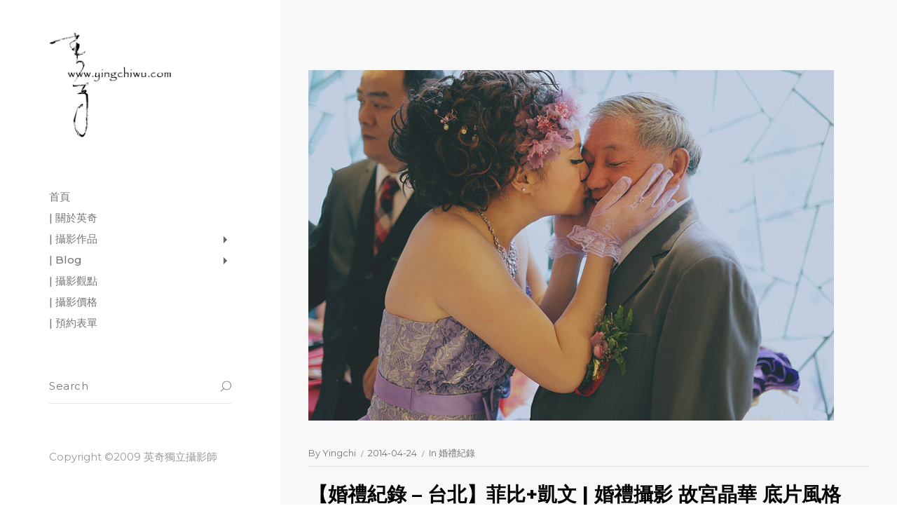

--- FILE ---
content_type: text/html; charset=UTF-8
request_url: https://www.yingchiwu.com/%E3%80%90%E5%A9%9A%E7%A6%AE%E7%B4%80%E9%8C%84%E3%80%91%E8%8F%B2%E6%AF%94-%E5%87%B1%E6%96%87_%E7%B5%90%E5%A9%9A%E5%A9%9A%E6%94%9D_%E5%8F%B0%E5%8C%97%E6%95%85%E5%AE%AE%E6%99%B6%E8%8F%AF/
body_size: 18052
content:
<!DOCTYPE html >
<html dir="ltr" lang="zh-TW" prefix="og: https://ogp.me/ns#">
<head>
<meta charset="UTF-8">
<meta name="viewport" content="width=device-width, initial-scale=1, maximum-scale=1">
<title>【婚禮紀錄 – 台北】菲比+凱文 | 婚禮攝影 故宮晶華 底片風格</title>
<style>img:is([sizes="auto" i], [sizes^="auto," i]) { contain-intrinsic-size: 3000px 1500px }</style>
<!-- All in One SEO 4.9.3 - aioseo.com -->
<meta name="description" content="分享幸福 - 婚禮紀錄 這是個好歡樂的一天，好歡樂的婚禮， 好歡樂的新娘新郎，好歡樂的所有朋友，" />
<meta name="robots" content="max-image-preview:large" />
<meta name="author" content="yingchi"/>
<meta name="keywords" content="台北婚攝,台北婚攝推薦,台北婚禮攝影,婚攝推薦,婚禮攝影,婚禮攝影作品推薦,婚禮紀錄,底片婚攝,故宮晶華,獨立攝影師" />
<link rel="canonical" href="https://www.yingchiwu.com/%e3%80%90%e5%a9%9a%e7%a6%ae%e7%b4%80%e9%8c%84%e3%80%91%e8%8f%b2%e6%af%94-%e5%87%b1%e6%96%87_%e7%b5%90%e5%a9%9a%e5%a9%9a%e6%94%9d_%e5%8f%b0%e5%8c%97%e6%95%85%e5%ae%ae%e6%99%b6%e8%8f%af/" />
<meta name="generator" content="All in One SEO (AIOSEO) 4.9.3" />
<meta property="og:locale" content="zh_TW" />
<meta property="og:site_name" content="英奇獨立攝影師 | 台北全家福 | 家庭寫真 | 肖像照 | 形象攝影 | 攝影，必須融入你的生活才有其價值。" />
<meta property="og:type" content="article" />
<meta property="og:title" content="【婚禮紀錄 – 台北】菲比+凱文 | 婚禮攝影 故宮晶華 底片風格" />
<meta property="og:description" content="分享幸福 - 婚禮紀錄 這是個好歡樂的一天，好歡樂的婚禮， 好歡樂的新娘新郎，好歡樂的所有朋友，" />
<meta property="og:url" content="https://www.yingchiwu.com/%e3%80%90%e5%a9%9a%e7%a6%ae%e7%b4%80%e9%8c%84%e3%80%91%e8%8f%b2%e6%af%94-%e5%87%b1%e6%96%87_%e7%b5%90%e5%a9%9a%e5%a9%9a%e6%94%9d_%e5%8f%b0%e5%8c%97%e6%95%85%e5%ae%ae%e6%99%b6%e8%8f%af/" />
<meta property="og:image" content="https://farm8.staticflickr.com/7415/14003783843_58e311b71b_o.jpg" />
<meta property="og:image:secure_url" content="https://farm8.staticflickr.com/7415/14003783843_58e311b71b_o.jpg" />
<meta property="article:published_time" content="2014-04-24T10:48:00+00:00" />
<meta property="article:modified_time" content="2021-07-16T06:24:32+00:00" />
<meta property="article:publisher" content="https://www.facebook.com/trueflaw" />
<meta name="twitter:card" content="summary" />
<meta name="twitter:title" content="【婚禮紀錄 – 台北】菲比+凱文 | 婚禮攝影 故宮晶華 底片風格" />
<meta name="twitter:description" content="分享幸福 - 婚禮紀錄 這是個好歡樂的一天，好歡樂的婚禮， 好歡樂的新娘新郎，好歡樂的所有朋友，" />
<meta name="twitter:image" content="https://farm8.staticflickr.com/7415/14003783843_58e311b71b_o.jpg" />
<script type="application/ld+json" class="aioseo-schema">
{"@context":"https:\/\/schema.org","@graph":[{"@type":"Article","@id":"https:\/\/www.yingchiwu.com\/%e3%80%90%e5%a9%9a%e7%a6%ae%e7%b4%80%e9%8c%84%e3%80%91%e8%8f%b2%e6%af%94-%e5%87%b1%e6%96%87_%e7%b5%90%e5%a9%9a%e5%a9%9a%e6%94%9d_%e5%8f%b0%e5%8c%97%e6%95%85%e5%ae%ae%e6%99%b6%e8%8f%af\/#article","name":"\u3010\u5a5a\u79ae\u7d00\u9304 \u2013 \u53f0\u5317\u3011\u83f2\u6bd4+\u51f1\u6587 | \u5a5a\u79ae\u651d\u5f71 \u6545\u5bae\u6676\u83ef \u5e95\u7247\u98a8\u683c","headline":"\u3010\u5a5a\u79ae\u7d00\u9304 &#8211; \u53f0\u5317\u3011\u83f2\u6bd4+\u51f1\u6587 | \u5a5a\u79ae\u651d\u5f71 \u6545\u5bae\u6676\u83ef \u5e95\u7247\u98a8\u683c","author":{"@id":"https:\/\/www.yingchiwu.com\/author\/yingchi\/#author"},"publisher":{"@id":"https:\/\/www.yingchiwu.com\/#organization"},"image":{"@type":"ImageObject","url":"https:\/\/www.yingchiwu.com\/wp-content\/uploads\/2014\/04\/13960925276_54962703f6_o.jpg","width":750,"height":500,"caption":"\u597d\u591a\u597d\u591a\u9060\u5f9e\u4e16\u754c\u4e0d\u540c\u570b\u5bb6\u7279\u5730\u8d95\u56de\u4f86\u53c3\u8207\u5a5a\u79ae\u7684\u597d\u670b\u53cb\uff0c\n\u966a\u5979\u5011\u4e00\u8d77\u5b09\u9b27\u4e00\u6574\u5929\uff0c\n\u8207\u5979\u5011\u5206\u4eab\u9019\u6eff\u6ea2\u7684\u5e78\u798f\u3002"},"datePublished":"2014-04-24T18:48:00+08:00","dateModified":"2021-07-16T14:24:32+08:00","inLanguage":"zh-TW","mainEntityOfPage":{"@id":"https:\/\/www.yingchiwu.com\/%e3%80%90%e5%a9%9a%e7%a6%ae%e7%b4%80%e9%8c%84%e3%80%91%e8%8f%b2%e6%af%94-%e5%87%b1%e6%96%87_%e7%b5%90%e5%a9%9a%e5%a9%9a%e6%94%9d_%e5%8f%b0%e5%8c%97%e6%95%85%e5%ae%ae%e6%99%b6%e8%8f%af\/#webpage"},"isPartOf":{"@id":"https:\/\/www.yingchiwu.com\/%e3%80%90%e5%a9%9a%e7%a6%ae%e7%b4%80%e9%8c%84%e3%80%91%e8%8f%b2%e6%af%94-%e5%87%b1%e6%96%87_%e7%b5%90%e5%a9%9a%e5%a9%9a%e6%94%9d_%e5%8f%b0%e5%8c%97%e6%95%85%e5%ae%ae%e6%99%b6%e8%8f%af\/#webpage"},"articleSection":"\u5a5a\u79ae\u7d00\u9304, \u53f0\u5317\u5a5a\u651d, \u53f0\u5317\u5a5a\u651d\u63a8\u85a6, \u53f0\u5317\u5a5a\u79ae\u651d\u5f71, \u5a5a\u651d\u63a8\u85a6, \u5a5a\u79ae\u651d\u5f71, \u5a5a\u79ae\u651d\u5f71\u4f5c\u54c1\u63a8\u85a6, \u5a5a\u79ae\u7d00\u9304, \u5e95\u7247\u5a5a\u651d, \u6545\u5bae\u6676\u83ef, \u7368\u7acb\u651d\u5f71\u5e2b"},{"@type":"BreadcrumbList","@id":"https:\/\/www.yingchiwu.com\/%e3%80%90%e5%a9%9a%e7%a6%ae%e7%b4%80%e9%8c%84%e3%80%91%e8%8f%b2%e6%af%94-%e5%87%b1%e6%96%87_%e7%b5%90%e5%a9%9a%e5%a9%9a%e6%94%9d_%e5%8f%b0%e5%8c%97%e6%95%85%e5%ae%ae%e6%99%b6%e8%8f%af\/#breadcrumblist","itemListElement":[{"@type":"ListItem","@id":"https:\/\/www.yingchiwu.com#listItem","position":1,"name":"\u4e3b\u9801","item":"https:\/\/www.yingchiwu.com","nextItem":{"@type":"ListItem","@id":"https:\/\/www.yingchiwu.com\/category\/working\/#listItem","name":"\u6700\u65b0\u4f5c\u54c1"}},{"@type":"ListItem","@id":"https:\/\/www.yingchiwu.com\/category\/working\/#listItem","position":2,"name":"\u6700\u65b0\u4f5c\u54c1","item":"https:\/\/www.yingchiwu.com\/category\/working\/","nextItem":{"@type":"ListItem","@id":"https:\/\/www.yingchiwu.com\/category\/working\/wedding-documentary\/#listItem","name":"\u5a5a\u79ae\u7d00\u9304"},"previousItem":{"@type":"ListItem","@id":"https:\/\/www.yingchiwu.com#listItem","name":"\u4e3b\u9801"}},{"@type":"ListItem","@id":"https:\/\/www.yingchiwu.com\/category\/working\/wedding-documentary\/#listItem","position":3,"name":"\u5a5a\u79ae\u7d00\u9304","item":"https:\/\/www.yingchiwu.com\/category\/working\/wedding-documentary\/","nextItem":{"@type":"ListItem","@id":"https:\/\/www.yingchiwu.com\/%e3%80%90%e5%a9%9a%e7%a6%ae%e7%b4%80%e9%8c%84%e3%80%91%e8%8f%b2%e6%af%94-%e5%87%b1%e6%96%87_%e7%b5%90%e5%a9%9a%e5%a9%9a%e6%94%9d_%e5%8f%b0%e5%8c%97%e6%95%85%e5%ae%ae%e6%99%b6%e8%8f%af\/#listItem","name":"\u3010\u5a5a\u79ae\u7d00\u9304 &#8211; \u53f0\u5317\u3011\u83f2\u6bd4+\u51f1\u6587 | \u5a5a\u79ae\u651d\u5f71 \u6545\u5bae\u6676\u83ef \u5e95\u7247\u98a8\u683c"},"previousItem":{"@type":"ListItem","@id":"https:\/\/www.yingchiwu.com\/category\/working\/#listItem","name":"\u6700\u65b0\u4f5c\u54c1"}},{"@type":"ListItem","@id":"https:\/\/www.yingchiwu.com\/%e3%80%90%e5%a9%9a%e7%a6%ae%e7%b4%80%e9%8c%84%e3%80%91%e8%8f%b2%e6%af%94-%e5%87%b1%e6%96%87_%e7%b5%90%e5%a9%9a%e5%a9%9a%e6%94%9d_%e5%8f%b0%e5%8c%97%e6%95%85%e5%ae%ae%e6%99%b6%e8%8f%af\/#listItem","position":4,"name":"\u3010\u5a5a\u79ae\u7d00\u9304 &#8211; \u53f0\u5317\u3011\u83f2\u6bd4+\u51f1\u6587 | \u5a5a\u79ae\u651d\u5f71 \u6545\u5bae\u6676\u83ef \u5e95\u7247\u98a8\u683c","previousItem":{"@type":"ListItem","@id":"https:\/\/www.yingchiwu.com\/category\/working\/wedding-documentary\/#listItem","name":"\u5a5a\u79ae\u7d00\u9304"}}]},{"@type":"Organization","@id":"https:\/\/www.yingchiwu.com\/#organization","name":"\u82f1\u5947\u7368\u7acb\u651d\u5f71\u5e2b | \u53f0\u5317\u5168\u5bb6\u798f | \u5bb6\u5ead\u5beb\u771f | \u8096\u50cf\u7167 | \u5f62\u8c61\u651d\u5f71","description":"\u651d\u5f71\uff0c\u5fc5\u9808\u878d\u5165\u4f60\u7684\u751f\u6d3b\u624d\u6709\u5176\u50f9\u503c\u3002","url":"https:\/\/www.yingchiwu.com\/","sameAs":["https:\/\/www.facebook.com\/trueflaw","https:\/\/www.instagram.com\/yingchi5\/"]},{"@type":"Person","@id":"https:\/\/www.yingchiwu.com\/author\/yingchi\/#author","url":"https:\/\/www.yingchiwu.com\/author\/yingchi\/","name":"yingchi","image":{"@type":"ImageObject","@id":"https:\/\/www.yingchiwu.com\/%e3%80%90%e5%a9%9a%e7%a6%ae%e7%b4%80%e9%8c%84%e3%80%91%e8%8f%b2%e6%af%94-%e5%87%b1%e6%96%87_%e7%b5%90%e5%a9%9a%e5%a9%9a%e6%94%9d_%e5%8f%b0%e5%8c%97%e6%95%85%e5%ae%ae%e6%99%b6%e8%8f%af\/#authorImage","url":"https:\/\/secure.gravatar.com\/avatar\/9669e99c86bb42db1031fe4a3aef69290bc3f4223eae7b937d45edcd83883cc1?s=96&r=g","width":96,"height":96,"caption":"yingchi"}},{"@type":"WebPage","@id":"https:\/\/www.yingchiwu.com\/%e3%80%90%e5%a9%9a%e7%a6%ae%e7%b4%80%e9%8c%84%e3%80%91%e8%8f%b2%e6%af%94-%e5%87%b1%e6%96%87_%e7%b5%90%e5%a9%9a%e5%a9%9a%e6%94%9d_%e5%8f%b0%e5%8c%97%e6%95%85%e5%ae%ae%e6%99%b6%e8%8f%af\/#webpage","url":"https:\/\/www.yingchiwu.com\/%e3%80%90%e5%a9%9a%e7%a6%ae%e7%b4%80%e9%8c%84%e3%80%91%e8%8f%b2%e6%af%94-%e5%87%b1%e6%96%87_%e7%b5%90%e5%a9%9a%e5%a9%9a%e6%94%9d_%e5%8f%b0%e5%8c%97%e6%95%85%e5%ae%ae%e6%99%b6%e8%8f%af\/","name":"\u3010\u5a5a\u79ae\u7d00\u9304 \u2013 \u53f0\u5317\u3011\u83f2\u6bd4+\u51f1\u6587 | \u5a5a\u79ae\u651d\u5f71 \u6545\u5bae\u6676\u83ef \u5e95\u7247\u98a8\u683c","description":"\u5206\u4eab\u5e78\u798f - \u5a5a\u79ae\u7d00\u9304 \u9019\u662f\u500b\u597d\u6b61\u6a02\u7684\u4e00\u5929\uff0c\u597d\u6b61\u6a02\u7684\u5a5a\u79ae\uff0c \u597d\u6b61\u6a02\u7684\u65b0\u5a18\u65b0\u90ce\uff0c\u597d\u6b61\u6a02\u7684\u6240\u6709\u670b\u53cb\uff0c","inLanguage":"zh-TW","isPartOf":{"@id":"https:\/\/www.yingchiwu.com\/#website"},"breadcrumb":{"@id":"https:\/\/www.yingchiwu.com\/%e3%80%90%e5%a9%9a%e7%a6%ae%e7%b4%80%e9%8c%84%e3%80%91%e8%8f%b2%e6%af%94-%e5%87%b1%e6%96%87_%e7%b5%90%e5%a9%9a%e5%a9%9a%e6%94%9d_%e5%8f%b0%e5%8c%97%e6%95%85%e5%ae%ae%e6%99%b6%e8%8f%af\/#breadcrumblist"},"author":{"@id":"https:\/\/www.yingchiwu.com\/author\/yingchi\/#author"},"creator":{"@id":"https:\/\/www.yingchiwu.com\/author\/yingchi\/#author"},"image":{"@type":"ImageObject","url":"https:\/\/www.yingchiwu.com\/wp-content\/uploads\/2014\/04\/13960925276_54962703f6_o.jpg","@id":"https:\/\/www.yingchiwu.com\/%e3%80%90%e5%a9%9a%e7%a6%ae%e7%b4%80%e9%8c%84%e3%80%91%e8%8f%b2%e6%af%94-%e5%87%b1%e6%96%87_%e7%b5%90%e5%a9%9a%e5%a9%9a%e6%94%9d_%e5%8f%b0%e5%8c%97%e6%95%85%e5%ae%ae%e6%99%b6%e8%8f%af\/#mainImage","width":750,"height":500,"caption":"\u597d\u591a\u597d\u591a\u9060\u5f9e\u4e16\u754c\u4e0d\u540c\u570b\u5bb6\u7279\u5730\u8d95\u56de\u4f86\u53c3\u8207\u5a5a\u79ae\u7684\u597d\u670b\u53cb\uff0c\n\u966a\u5979\u5011\u4e00\u8d77\u5b09\u9b27\u4e00\u6574\u5929\uff0c\n\u8207\u5979\u5011\u5206\u4eab\u9019\u6eff\u6ea2\u7684\u5e78\u798f\u3002"},"primaryImageOfPage":{"@id":"https:\/\/www.yingchiwu.com\/%e3%80%90%e5%a9%9a%e7%a6%ae%e7%b4%80%e9%8c%84%e3%80%91%e8%8f%b2%e6%af%94-%e5%87%b1%e6%96%87_%e7%b5%90%e5%a9%9a%e5%a9%9a%e6%94%9d_%e5%8f%b0%e5%8c%97%e6%95%85%e5%ae%ae%e6%99%b6%e8%8f%af\/#mainImage"},"datePublished":"2014-04-24T18:48:00+08:00","dateModified":"2021-07-16T14:24:32+08:00"},{"@type":"WebSite","@id":"https:\/\/www.yingchiwu.com\/#website","url":"https:\/\/www.yingchiwu.com\/","name":"\u82f1\u5947\u7368\u7acb\u651d\u5f71\u5e2b | \u53f0\u5317\u5168\u5bb6\u798f | \u5bb6\u5ead\u5beb\u771f | \u8096\u50cf\u7167 | \u5f62\u8c61\u651d\u5f71","description":"\u651d\u5f71\uff0c\u5fc5\u9808\u878d\u5165\u4f60\u7684\u751f\u6d3b\u624d\u6709\u5176\u50f9\u503c\u3002","inLanguage":"zh-TW","publisher":{"@id":"https:\/\/www.yingchiwu.com\/#organization"}}]}
</script>
<!-- All in One SEO -->
<link rel='dns-prefetch' href='//www.googletagmanager.com' />
<link rel='dns-prefetch' href='//fonts.googleapis.com' />
<link href='https://fonts.gstatic.com' crossorigin rel='preconnect' />
<link rel="alternate" type="application/rss+xml" title="訂閱《英奇獨立攝影師 | 台北全家福 | 家庭寫真 | 肖像照 | 形象攝影》&raquo; 資訊提供" href="https://www.yingchiwu.com/feed/" />
<link rel="alternate" type="application/rss+xml" title="訂閱《英奇獨立攝影師 | 台北全家福 | 家庭寫真 | 肖像照 | 形象攝影》&raquo; 留言的資訊提供" href="https://www.yingchiwu.com/comments/feed/" />
<link rel="alternate" type="application/rss+xml" title="訂閱《英奇獨立攝影師 | 台北全家福 | 家庭寫真 | 肖像照 | 形象攝影 》&raquo;〈【婚禮紀錄 &#8211; 台北】菲比+凱文 | 婚禮攝影 故宮晶華 底片風格〉留言的資訊提供" href="https://www.yingchiwu.com/%e3%80%90%e5%a9%9a%e7%a6%ae%e7%b4%80%e9%8c%84%e3%80%91%e8%8f%b2%e6%af%94-%e5%87%b1%e6%96%87_%e7%b5%90%e5%a9%9a%e5%a9%9a%e6%94%9d_%e5%8f%b0%e5%8c%97%e6%95%85%e5%ae%ae%e6%99%b6%e8%8f%af/feed/" />
<!-- <link rel='stylesheet' id='wp-block-library-css' href='https://www.yingchiwu.com/wp-includes/css/dist/block-library/style.min.css?ver=6.8.3' type='text/css' media='all' /> -->
<link rel="stylesheet" type="text/css" href="//www.yingchiwu.com/wp-content/cache/wpfc-minified/fh2rmyxq/7xjg7.css" media="all"/>
<style id='classic-theme-styles-inline-css' type='text/css'>
/*! This file is auto-generated */
.wp-block-button__link{color:#fff;background-color:#32373c;border-radius:9999px;box-shadow:none;text-decoration:none;padding:calc(.667em + 2px) calc(1.333em + 2px);font-size:1.125em}.wp-block-file__button{background:#32373c;color:#fff;text-decoration:none}
</style>
<!-- <link rel='stylesheet' id='aioseo/css/src/vue/standalone/blocks/table-of-contents/global.scss-css' href='https://www.yingchiwu.com/wp-content/plugins/all-in-one-seo-pack/dist/Lite/assets/css/table-of-contents/global.e90f6d47.css?ver=4.9.3' type='text/css' media='all' /> -->
<link rel="stylesheet" type="text/css" href="//www.yingchiwu.com/wp-content/cache/wpfc-minified/r2u4xab/g3rmf.css" media="all"/>
<style id='global-styles-inline-css' type='text/css'>
:root{--wp--preset--aspect-ratio--square: 1;--wp--preset--aspect-ratio--4-3: 4/3;--wp--preset--aspect-ratio--3-4: 3/4;--wp--preset--aspect-ratio--3-2: 3/2;--wp--preset--aspect-ratio--2-3: 2/3;--wp--preset--aspect-ratio--16-9: 16/9;--wp--preset--aspect-ratio--9-16: 9/16;--wp--preset--color--black: #000000;--wp--preset--color--cyan-bluish-gray: #abb8c3;--wp--preset--color--white: #ffffff;--wp--preset--color--pale-pink: #f78da7;--wp--preset--color--vivid-red: #cf2e2e;--wp--preset--color--luminous-vivid-orange: #ff6900;--wp--preset--color--luminous-vivid-amber: #fcb900;--wp--preset--color--light-green-cyan: #7bdcb5;--wp--preset--color--vivid-green-cyan: #00d084;--wp--preset--color--pale-cyan-blue: #8ed1fc;--wp--preset--color--vivid-cyan-blue: #0693e3;--wp--preset--color--vivid-purple: #9b51e0;--wp--preset--gradient--vivid-cyan-blue-to-vivid-purple: linear-gradient(135deg,rgba(6,147,227,1) 0%,rgb(155,81,224) 100%);--wp--preset--gradient--light-green-cyan-to-vivid-green-cyan: linear-gradient(135deg,rgb(122,220,180) 0%,rgb(0,208,130) 100%);--wp--preset--gradient--luminous-vivid-amber-to-luminous-vivid-orange: linear-gradient(135deg,rgba(252,185,0,1) 0%,rgba(255,105,0,1) 100%);--wp--preset--gradient--luminous-vivid-orange-to-vivid-red: linear-gradient(135deg,rgba(255,105,0,1) 0%,rgb(207,46,46) 100%);--wp--preset--gradient--very-light-gray-to-cyan-bluish-gray: linear-gradient(135deg,rgb(238,238,238) 0%,rgb(169,184,195) 100%);--wp--preset--gradient--cool-to-warm-spectrum: linear-gradient(135deg,rgb(74,234,220) 0%,rgb(151,120,209) 20%,rgb(207,42,186) 40%,rgb(238,44,130) 60%,rgb(251,105,98) 80%,rgb(254,248,76) 100%);--wp--preset--gradient--blush-light-purple: linear-gradient(135deg,rgb(255,206,236) 0%,rgb(152,150,240) 100%);--wp--preset--gradient--blush-bordeaux: linear-gradient(135deg,rgb(254,205,165) 0%,rgb(254,45,45) 50%,rgb(107,0,62) 100%);--wp--preset--gradient--luminous-dusk: linear-gradient(135deg,rgb(255,203,112) 0%,rgb(199,81,192) 50%,rgb(65,88,208) 100%);--wp--preset--gradient--pale-ocean: linear-gradient(135deg,rgb(255,245,203) 0%,rgb(182,227,212) 50%,rgb(51,167,181) 100%);--wp--preset--gradient--electric-grass: linear-gradient(135deg,rgb(202,248,128) 0%,rgb(113,206,126) 100%);--wp--preset--gradient--midnight: linear-gradient(135deg,rgb(2,3,129) 0%,rgb(40,116,252) 100%);--wp--preset--font-size--small: 13px;--wp--preset--font-size--medium: 20px;--wp--preset--font-size--large: 36px;--wp--preset--font-size--x-large: 42px;--wp--preset--spacing--20: 0.44rem;--wp--preset--spacing--30: 0.67rem;--wp--preset--spacing--40: 1rem;--wp--preset--spacing--50: 1.5rem;--wp--preset--spacing--60: 2.25rem;--wp--preset--spacing--70: 3.38rem;--wp--preset--spacing--80: 5.06rem;--wp--preset--shadow--natural: 6px 6px 9px rgba(0, 0, 0, 0.2);--wp--preset--shadow--deep: 12px 12px 50px rgba(0, 0, 0, 0.4);--wp--preset--shadow--sharp: 6px 6px 0px rgba(0, 0, 0, 0.2);--wp--preset--shadow--outlined: 6px 6px 0px -3px rgba(255, 255, 255, 1), 6px 6px rgba(0, 0, 0, 1);--wp--preset--shadow--crisp: 6px 6px 0px rgba(0, 0, 0, 1);}:where(.is-layout-flex){gap: 0.5em;}:where(.is-layout-grid){gap: 0.5em;}body .is-layout-flex{display: flex;}.is-layout-flex{flex-wrap: wrap;align-items: center;}.is-layout-flex > :is(*, div){margin: 0;}body .is-layout-grid{display: grid;}.is-layout-grid > :is(*, div){margin: 0;}:where(.wp-block-columns.is-layout-flex){gap: 2em;}:where(.wp-block-columns.is-layout-grid){gap: 2em;}:where(.wp-block-post-template.is-layout-flex){gap: 1.25em;}:where(.wp-block-post-template.is-layout-grid){gap: 1.25em;}.has-black-color{color: var(--wp--preset--color--black) !important;}.has-cyan-bluish-gray-color{color: var(--wp--preset--color--cyan-bluish-gray) !important;}.has-white-color{color: var(--wp--preset--color--white) !important;}.has-pale-pink-color{color: var(--wp--preset--color--pale-pink) !important;}.has-vivid-red-color{color: var(--wp--preset--color--vivid-red) !important;}.has-luminous-vivid-orange-color{color: var(--wp--preset--color--luminous-vivid-orange) !important;}.has-luminous-vivid-amber-color{color: var(--wp--preset--color--luminous-vivid-amber) !important;}.has-light-green-cyan-color{color: var(--wp--preset--color--light-green-cyan) !important;}.has-vivid-green-cyan-color{color: var(--wp--preset--color--vivid-green-cyan) !important;}.has-pale-cyan-blue-color{color: var(--wp--preset--color--pale-cyan-blue) !important;}.has-vivid-cyan-blue-color{color: var(--wp--preset--color--vivid-cyan-blue) !important;}.has-vivid-purple-color{color: var(--wp--preset--color--vivid-purple) !important;}.has-black-background-color{background-color: var(--wp--preset--color--black) !important;}.has-cyan-bluish-gray-background-color{background-color: var(--wp--preset--color--cyan-bluish-gray) !important;}.has-white-background-color{background-color: var(--wp--preset--color--white) !important;}.has-pale-pink-background-color{background-color: var(--wp--preset--color--pale-pink) !important;}.has-vivid-red-background-color{background-color: var(--wp--preset--color--vivid-red) !important;}.has-luminous-vivid-orange-background-color{background-color: var(--wp--preset--color--luminous-vivid-orange) !important;}.has-luminous-vivid-amber-background-color{background-color: var(--wp--preset--color--luminous-vivid-amber) !important;}.has-light-green-cyan-background-color{background-color: var(--wp--preset--color--light-green-cyan) !important;}.has-vivid-green-cyan-background-color{background-color: var(--wp--preset--color--vivid-green-cyan) !important;}.has-pale-cyan-blue-background-color{background-color: var(--wp--preset--color--pale-cyan-blue) !important;}.has-vivid-cyan-blue-background-color{background-color: var(--wp--preset--color--vivid-cyan-blue) !important;}.has-vivid-purple-background-color{background-color: var(--wp--preset--color--vivid-purple) !important;}.has-black-border-color{border-color: var(--wp--preset--color--black) !important;}.has-cyan-bluish-gray-border-color{border-color: var(--wp--preset--color--cyan-bluish-gray) !important;}.has-white-border-color{border-color: var(--wp--preset--color--white) !important;}.has-pale-pink-border-color{border-color: var(--wp--preset--color--pale-pink) !important;}.has-vivid-red-border-color{border-color: var(--wp--preset--color--vivid-red) !important;}.has-luminous-vivid-orange-border-color{border-color: var(--wp--preset--color--luminous-vivid-orange) !important;}.has-luminous-vivid-amber-border-color{border-color: var(--wp--preset--color--luminous-vivid-amber) !important;}.has-light-green-cyan-border-color{border-color: var(--wp--preset--color--light-green-cyan) !important;}.has-vivid-green-cyan-border-color{border-color: var(--wp--preset--color--vivid-green-cyan) !important;}.has-pale-cyan-blue-border-color{border-color: var(--wp--preset--color--pale-cyan-blue) !important;}.has-vivid-cyan-blue-border-color{border-color: var(--wp--preset--color--vivid-cyan-blue) !important;}.has-vivid-purple-border-color{border-color: var(--wp--preset--color--vivid-purple) !important;}.has-vivid-cyan-blue-to-vivid-purple-gradient-background{background: var(--wp--preset--gradient--vivid-cyan-blue-to-vivid-purple) !important;}.has-light-green-cyan-to-vivid-green-cyan-gradient-background{background: var(--wp--preset--gradient--light-green-cyan-to-vivid-green-cyan) !important;}.has-luminous-vivid-amber-to-luminous-vivid-orange-gradient-background{background: var(--wp--preset--gradient--luminous-vivid-amber-to-luminous-vivid-orange) !important;}.has-luminous-vivid-orange-to-vivid-red-gradient-background{background: var(--wp--preset--gradient--luminous-vivid-orange-to-vivid-red) !important;}.has-very-light-gray-to-cyan-bluish-gray-gradient-background{background: var(--wp--preset--gradient--very-light-gray-to-cyan-bluish-gray) !important;}.has-cool-to-warm-spectrum-gradient-background{background: var(--wp--preset--gradient--cool-to-warm-spectrum) !important;}.has-blush-light-purple-gradient-background{background: var(--wp--preset--gradient--blush-light-purple) !important;}.has-blush-bordeaux-gradient-background{background: var(--wp--preset--gradient--blush-bordeaux) !important;}.has-luminous-dusk-gradient-background{background: var(--wp--preset--gradient--luminous-dusk) !important;}.has-pale-ocean-gradient-background{background: var(--wp--preset--gradient--pale-ocean) !important;}.has-electric-grass-gradient-background{background: var(--wp--preset--gradient--electric-grass) !important;}.has-midnight-gradient-background{background: var(--wp--preset--gradient--midnight) !important;}.has-small-font-size{font-size: var(--wp--preset--font-size--small) !important;}.has-medium-font-size{font-size: var(--wp--preset--font-size--medium) !important;}.has-large-font-size{font-size: var(--wp--preset--font-size--large) !important;}.has-x-large-font-size{font-size: var(--wp--preset--font-size--x-large) !important;}
:where(.wp-block-post-template.is-layout-flex){gap: 1.25em;}:where(.wp-block-post-template.is-layout-grid){gap: 1.25em;}
:where(.wp-block-columns.is-layout-flex){gap: 2em;}:where(.wp-block-columns.is-layout-grid){gap: 2em;}
:root :where(.wp-block-pullquote){font-size: 1.5em;line-height: 1.6;}
</style>
<!-- <link rel='stylesheet' id='dashicons-css' href='https://www.yingchiwu.com/wp-includes/css/dashicons.min.css?ver=6.8.3' type='text/css' media='all' /> -->
<!-- <link rel='stylesheet' id='admin-bar-css' href='https://www.yingchiwu.com/wp-includes/css/admin-bar.min.css?ver=6.8.3' type='text/css' media='all' /> -->
<link rel="stylesheet" type="text/css" href="//www.yingchiwu.com/wp-content/cache/wpfc-minified/mk6pajtp/7xjg7.css" media="all"/>
<style id='admin-bar-inline-css' type='text/css'>
/* Hide CanvasJS credits for P404 charts specifically */
#p404RedirectChart .canvasjs-chart-credit {
display: none !important;
}
#p404RedirectChart canvas {
border-radius: 6px;
}
.p404-redirect-adminbar-weekly-title {
font-weight: bold;
font-size: 14px;
color: #fff;
margin-bottom: 6px;
}
#wpadminbar #wp-admin-bar-p404_free_top_button .ab-icon:before {
content: "\f103";
color: #dc3545;
top: 3px;
}
#wp-admin-bar-p404_free_top_button .ab-item {
min-width: 80px !important;
padding: 0px !important;
}
/* Ensure proper positioning and z-index for P404 dropdown */
.p404-redirect-adminbar-dropdown-wrap { 
min-width: 0; 
padding: 0;
position: static !important;
}
#wpadminbar #wp-admin-bar-p404_free_top_button_dropdown {
position: static !important;
}
#wpadminbar #wp-admin-bar-p404_free_top_button_dropdown .ab-item {
padding: 0 !important;
margin: 0 !important;
}
.p404-redirect-dropdown-container {
min-width: 340px;
padding: 18px 18px 12px 18px;
background: #23282d !important;
color: #fff;
border-radius: 12px;
box-shadow: 0 8px 32px rgba(0,0,0,0.25);
margin-top: 10px;
position: relative !important;
z-index: 999999 !important;
display: block !important;
border: 1px solid #444;
}
/* Ensure P404 dropdown appears on hover */
#wpadminbar #wp-admin-bar-p404_free_top_button .p404-redirect-dropdown-container { 
display: none !important;
}
#wpadminbar #wp-admin-bar-p404_free_top_button:hover .p404-redirect-dropdown-container { 
display: block !important;
}
#wpadminbar #wp-admin-bar-p404_free_top_button:hover #wp-admin-bar-p404_free_top_button_dropdown .p404-redirect-dropdown-container {
display: block !important;
}
.p404-redirect-card {
background: #2c3338;
border-radius: 8px;
padding: 18px 18px 12px 18px;
box-shadow: 0 2px 8px rgba(0,0,0,0.07);
display: flex;
flex-direction: column;
align-items: flex-start;
border: 1px solid #444;
}
.p404-redirect-btn {
display: inline-block;
background: #dc3545;
color: #fff !important;
font-weight: bold;
padding: 5px 22px;
border-radius: 8px;
text-decoration: none;
font-size: 17px;
transition: background 0.2s, box-shadow 0.2s;
margin-top: 8px;
box-shadow: 0 2px 8px rgba(220,53,69,0.15);
text-align: center;
line-height: 1.6;
}
.p404-redirect-btn:hover {
background: #c82333;
color: #fff !important;
box-shadow: 0 4px 16px rgba(220,53,69,0.25);
}
/* Prevent conflicts with other admin bar dropdowns */
#wpadminbar .ab-top-menu > li:hover > .ab-item,
#wpadminbar .ab-top-menu > li.hover > .ab-item {
z-index: auto;
}
#wpadminbar #wp-admin-bar-p404_free_top_button:hover > .ab-item {
z-index: 999998 !important;
}
</style>
<!-- <link rel='stylesheet' id='contact-form-7-css' href='https://www.yingchiwu.com/wp-content/plugins/contact-form-7/includes/css/styles.css?ver=6.1.2' type='text/css' media='all' /> -->
<!-- <link rel='stylesheet' id='responsive-lightbox-swipebox-css' href='https://www.yingchiwu.com/wp-content/plugins/responsive-lightbox/assets/swipebox/swipebox.min.css?ver=1.5.2' type='text/css' media='all' /> -->
<!-- <link rel='stylesheet' id='ez-toc-css' href='https://www.yingchiwu.com/wp-content/plugins/easy-table-of-contents/assets/css/screen.min.css?ver=2.0.76' type='text/css' media='all' /> -->
<link rel="stylesheet" type="text/css" href="//www.yingchiwu.com/wp-content/cache/wpfc-minified/kpw2t2mv/7xjg7.css" media="all"/>
<style id='ez-toc-inline-css' type='text/css'>
div#ez-toc-container .ez-toc-title {font-size: 120%;}div#ez-toc-container .ez-toc-title {font-weight: 500;}div#ez-toc-container ul li , div#ez-toc-container ul li a {font-size: 95%;}div#ez-toc-container ul li , div#ez-toc-container ul li a {font-weight: 500;}div#ez-toc-container nav ul ul li {font-size: 90%;}
.ez-toc-container-direction {direction: ltr;}.ez-toc-counter ul{counter-reset: item ;}.ez-toc-counter nav ul li a::before {content: counters(item, '.', decimal) '. ';display: inline-block;counter-increment: item;flex-grow: 0;flex-shrink: 0;margin-right: .2em; float: left; }.ez-toc-widget-direction {direction: ltr;}.ez-toc-widget-container ul{counter-reset: item ;}.ez-toc-widget-container nav ul li a::before {content: counters(item, '.', decimal) '. ';display: inline-block;counter-increment: item;flex-grow: 0;flex-shrink: 0;margin-right: .2em; float: left; }
</style>
<link rel='stylesheet' id='tokyo_fn_googlefonts-css' href='https://fonts.googleapis.com/css?family=Lora%3A400%2C400italic%2C500%2C500italic%2C600%2C600italic%2C700%2C700italic%7CMontserrat%3A400%2C400italic%2C500%2C500italic%2C600%2C600italic%2C700%2C700italic%7CMontserrat%3A400%2C400italic%2C500%2C500italic%2C600%2C600italic%2C700%2C700italic&#038;subset=latin%2Ccyrillic%2Cgreek%2Cvietnamese&#038;ver=6.8.3' type='text/css' media='all' />
<link rel='stylesheet' id='tokyo-fn-font-url-css' href='https://fonts.googleapis.com/css?family=Muli%3A300%2C300i%2C400%2C400i%2C600%2C600i%2C800%2C800i%7CLora%3A300%2C300i%2C400%2C400i%2C600%2C600i%2C800%2C800i%7CMontserrat%3A200%2C200%2C300%2C300i%2C400%2C400i%2C500%2C600%2C700%2C700i%2C800%2C800i&#038;subset=latin%2Clatin-ext' type='text/css' media='all' />
<!-- <link rel='stylesheet' id='magnific-popup-css' href='https://www.yingchiwu.com/wp-content/themes/tokyo/framework/css/magnific.popup.css?ver=v_3.8' type='text/css' media='all' /> -->
<!-- <link rel='stylesheet' id='fontello-css' href='https://www.yingchiwu.com/wp-content/themes/tokyo/framework/css/fontello.css?ver=v_3.8' type='text/css' media='all' /> -->
<!-- <link rel='stylesheet' id='tokyo-fn-base-css' href='https://www.yingchiwu.com/wp-content/themes/tokyo/framework/css/base.css?ver=v_3.8' type='text/css' media='all' /> -->
<!-- <link rel='stylesheet' id='tokyo-fn-skeleton-css' href='https://www.yingchiwu.com/wp-content/themes/tokyo/framework/css/skeleton.css?ver=v_3.8' type='text/css' media='all' /> -->
<!-- <link rel='stylesheet' id='tokyo-fn-stylesheet-css' href='https://www.yingchiwu.com/wp-content/themes/tokyo/style.css?ver=v_3.8' type='text/css' media='all' /> -->
<link rel="stylesheet" type="text/css" href="//www.yingchiwu.com/wp-content/cache/wpfc-minified/kzna20cw/7xjg7.css" media="all"/>
<link rel="preload" as="style" href="https://fonts.googleapis.com/css?family=Montserrat:400%7CPoppins:400%7CLora:400&#038;display=swap&#038;ver=1759591897" /><link rel="stylesheet" href="https://fonts.googleapis.com/css?family=Montserrat:400%7CPoppins:400%7CLora:400&#038;display=swap&#038;ver=1759591897" media="print" onload="this.media='all'"><noscript><link rel="stylesheet" href="https://fonts.googleapis.com/css?family=Montserrat:400%7CPoppins:400%7CLora:400&#038;display=swap&#038;ver=1759591897" /></noscript><!-- <link rel='stylesheet' id='tokyo_fn_inline-css' href='https://www.yingchiwu.com/wp-content/themes/tokyo/framework/css/inline.css?ver=https://www.yingchiwu.com/wp-content/themes/tokyo' type='text/css' media='all' /> -->
<link rel="stylesheet" type="text/css" href="//www.yingchiwu.com/wp-content/cache/wpfc-minified/f4iouuci/7xjg7.css" media="all"/>
<style id='tokyo_fn_inline-inline-css' type='text/css'>
.tokyo_fn_full_page_template{margin-top:px;}
.tokyo_fn_full_page_template > *:last-child{margin-bottom:px;}
@media(max-width: 1040px){
.tokyo_fn_full_page_template{margin-top:px;}
.tokyo_fn_full_page_template > *:last-child{margin-bottom:px;}
}
.cursor-inner.cursor-slider.cursor-hover span:after,
.cursor-inner.cursor-slider.cursor-hover span:before{
background-color: #000000;
}
.cursor-outer .fn-cursor,.cursor-inner.cursor-slider:not(.cursor-hover) .fn-cursor{
border-color: rgba(0,0,0,0.5);
}
.cursor-inner .fn-cursor,.cursor-inner .fn-left:before,.cursor-inner .fn-left:after,.cursor-inner .fn-right:before,.cursor-inner .fn-right:after{
background-color: rgba(0,0,0,0.5);
}
.cursor-inner.cursor-hover .fn-cursor{
background-color: rgba(0,0,0,0.1);
}
.tokyo_fn_header .fn_logo img{
max-width: 100% !important;
max-height: 150px;
}
.tokyo_fn_header{
padding-top: 10px;
padding-bottom: 20px;
}
</style>
<script src='//www.yingchiwu.com/wp-content/cache/wpfc-minified/87afoywr/7xjg7.js' type="text/javascript"></script>
<!-- <script type="text/javascript" src="https://www.yingchiwu.com/wp-includes/js/jquery/jquery.min.js?ver=3.7.1" id="jquery-core-js"></script> -->
<!-- <script type="text/javascript" src="https://www.yingchiwu.com/wp-includes/js/jquery/jquery-migrate.min.js?ver=3.4.1" id="jquery-migrate-js"></script> -->
<!-- <script type="text/javascript" src="https://www.yingchiwu.com/wp-content/plugins/responsive-lightbox/assets/swipebox/jquery.swipebox.min.js?ver=1.5.2" id="responsive-lightbox-swipebox-js"></script> -->
<!-- <script type="text/javascript" src="https://www.yingchiwu.com/wp-includes/js/underscore.min.js?ver=1.13.7" id="underscore-js"></script> -->
<!-- <script type="text/javascript" src="https://www.yingchiwu.com/wp-content/plugins/responsive-lightbox/assets/infinitescroll/infinite-scroll.pkgd.min.js?ver=4.0.1" id="responsive-lightbox-infinite-scroll-js"></script> -->
<script type="text/javascript" id="responsive-lightbox-js-before">
/* <![CDATA[ */
var rlArgs = {"script":"swipebox","selector":"lightbox","customEvents":"","activeGalleries":true,"animation":true,"hideCloseButtonOnMobile":false,"removeBarsOnMobile":false,"hideBars":true,"hideBarsDelay":5000,"videoMaxWidth":1080,"useSVG":true,"loopAtEnd":false,"woocommerce_gallery":false,"ajaxurl":"https:\/\/www.yingchiwu.com\/wp-admin\/admin-ajax.php","nonce":"927d0df5ff","preview":false,"postId":11,"scriptExtension":false};
/* ]]> */
</script>
<script src='//www.yingchiwu.com/wp-content/cache/wpfc-minified/9ltqrnl6/c3lwi.js' type="text/javascript"></script>
<!-- <script type="text/javascript" src="https://www.yingchiwu.com/wp-content/plugins/responsive-lightbox/js/front.js?ver=2.5.3" id="responsive-lightbox-js"></script> -->
<!-- Google tag (gtag.js) snippet added by Site Kit -->
<!-- Google Analytics snippet added by Site Kit -->
<script type="text/javascript" src="https://www.googletagmanager.com/gtag/js?id=G-JH52WN14KJ" id="google_gtagjs-js" async></script>
<script type="text/javascript" id="google_gtagjs-js-after">
/* <![CDATA[ */
window.dataLayer = window.dataLayer || [];function gtag(){dataLayer.push(arguments);}
gtag("set","linker",{"domains":["www.yingchiwu.com"]});
gtag("js", new Date());
gtag("set", "developer_id.dZTNiMT", true);
gtag("config", "G-JH52WN14KJ");
window._googlesitekit = window._googlesitekit || {}; window._googlesitekit.throttledEvents = []; window._googlesitekit.gtagEvent = (name, data) => { var key = JSON.stringify( { name, data } ); if ( !! window._googlesitekit.throttledEvents[ key ] ) { return; } window._googlesitekit.throttledEvents[ key ] = true; setTimeout( () => { delete window._googlesitekit.throttledEvents[ key ]; }, 5 ); gtag( "event", name, { ...data, event_source: "site-kit" } ); }; 
/* ]]> */
</script>
<script src='//www.yingchiwu.com/wp-content/cache/wpfc-minified/kdx0hnjr/c3lwi.js' type="text/javascript"></script>
<!-- <script type="text/javascript" src="https://www.yingchiwu.com/wp-content/themes/tokyo/framework/js/modernizr.custom.js?ver=v_3.8" id="modernizr-custom-js"></script> -->
<!-- <script type="text/javascript" src="https://www.yingchiwu.com/wp-content/themes/tokyo/framework/js/magnific.popup.js?ver=v_3.8" id="magnific-popup-js"></script> -->
<link rel="https://api.w.org/" href="https://www.yingchiwu.com/wp-json/" /><link rel="alternate" title="JSON" type="application/json" href="https://www.yingchiwu.com/wp-json/wp/v2/posts/11" /><link rel="EditURI" type="application/rsd+xml" title="RSD" href="https://www.yingchiwu.com/xmlrpc.php?rsd" />
<meta name="generator" content="WordPress 6.8.3" />
<link rel='shortlink' href='https://www.yingchiwu.com/?p=11' />
<link rel="alternate" title="oEmbed (JSON)" type="application/json+oembed" href="https://www.yingchiwu.com/wp-json/oembed/1.0/embed?url=https%3A%2F%2Fwww.yingchiwu.com%2F%25e3%2580%2590%25e5%25a9%259a%25e7%25a6%25ae%25e7%25b4%2580%25e9%258c%2584%25e3%2580%2591%25e8%258f%25b2%25e6%25af%2594-%25e5%2587%25b1%25e6%2596%2587_%25e7%25b5%2590%25e5%25a9%259a%25e5%25a9%259a%25e6%2594%259d_%25e5%258f%25b0%25e5%258c%2597%25e6%2595%2585%25e5%25ae%25ae%25e6%2599%25b6%25e8%258f%25af%2F" />
<link rel="alternate" title="oEmbed (XML)" type="text/xml+oembed" href="https://www.yingchiwu.com/wp-json/oembed/1.0/embed?url=https%3A%2F%2Fwww.yingchiwu.com%2F%25e3%2580%2590%25e5%25a9%259a%25e7%25a6%25ae%25e7%25b4%2580%25e9%258c%2584%25e3%2580%2591%25e8%258f%25b2%25e6%25af%2594-%25e5%2587%25b1%25e6%2596%2587_%25e7%25b5%2590%25e5%25a9%259a%25e5%25a9%259a%25e6%2594%259d_%25e5%258f%25b0%25e5%258c%2597%25e6%2595%2585%25e5%25ae%25ae%25e6%2599%25b6%25e8%258f%25af%2F&#038;format=xml" />
<meta name="generator" content="Redux 4.5.8" /><meta name="generator" content="Site Kit by Google 1.170.0" /><!-- Analytics by WP Statistics - https://wp-statistics.com -->
<style type="text/css">.recentcomments a{display:inline !important;padding:0 !important;margin:0 !important;}</style><link rel="icon" href="https://www.yingchiwu.com/wp-content/uploads/2019/04/cropped-logo_b-1-32x32.jpg" sizes="32x32" />
<link rel="icon" href="https://www.yingchiwu.com/wp-content/uploads/2019/04/cropped-logo_b-1-192x192.jpg" sizes="192x192" />
<link rel="apple-touch-icon" href="https://www.yingchiwu.com/wp-content/uploads/2019/04/cropped-logo_b-1-180x180.jpg" />
<meta name="msapplication-TileImage" content="https://www.yingchiwu.com/wp-content/uploads/2019/04/cropped-logo_b-1-270x270.jpg" />
<style type="text/css" id="wp-custom-css">
.tokyo_fn_pagetitle .fn__title {
padding: 30px 0 0 0;
}
.tokyo_fn_pagetitle {
margin-bottom: 50px;
}
.tokyo_fn_header .fn_logo img {
max-width: 300px;
}
.like_btn{
display:none;
}
.tokyo_fn_hassidebar {
justify-content: space-around;
}
.tokyo_fn_leftsidebar {
width:100%;
max-width: calc(100% - 100px);
}
.tokyo_fn_rightsidebar {
display:none;
}
.entry-summary {
word-wrap: break-word; 
overflow-wrap: break-word;
}
a, i {
color: #767676;
}		</style>
<style id="tokyo_fn_option-dynamic-css" title="dynamic-css" class="redux-options-output">.tokyo_fn_pageloader:before, .tokyo_fn_pageloader:after{background-color:#000000;}.tokyo_fn_pageloader .fn_preloader:before{background-color:#FFFFFF;}.tokyo_fn_pageloader .fn_preloader:after{background-color:#999999;}h1,h2,h3,h4,h5,h6,h1>a,h2>a,h3>a,h4>a,h5>a,h6>a{color:#000000;}body{color:#767676;}input[type="submit"], input[type="button"], button, input[type="submit"]:focus, input[type="button"]:focus, button:focus, input[type="submit"]:hover, input[type="button"]:hover, button:hover{background-color:#000000;}input[type="submit"],input[type="button"],button{color:#FFFFFF;}.tokyo_fn_mobilemenu_wrap .logo_hamb{background-color:#4F4F4F;}.tokyo_fn_mobilemenu_wrap .hamburger .hamburger-inner::before,.tokyo_fn_mobilemenu_wrap .hamburger .hamburger-inner::after,.tokyo_fn_mobilemenu_wrap .hamburger .hamburger-inner{background-color:#FFFFFF;}.tokyo_fn_mobilemenu_wrap .mobilemenu{background-color:#777777;}.tokyo_fn_mobilemenu_wrap .vert_menu_list a{color:#EEEEEE;}.tokyo_fn_mobilemenu_wrap .vert_menu_list li.menu-item-has-children > a:after{border-left-color:#EEEEEE;}.tokyo_fn_mobilemenu_wrap .vert_menu_list a:hover,.tokyo_fn_mobilemenu_wrap .vert_menu_list li.active.menu-item-has-children > a{color:#FFFFFF;}.tokyo_fn_mobilemenu_wrap .vert_menu_list li.menu-item-has-children:hover > a:after, .tokyo_fn_mobilemenu_wrap .vert_menu_list li.active.menu-item-has-children > a:after{border-left-color:#FFFFFF;}body{font-weight:400;font-style:normal;font-size:15px;}ul.tokyo_fn_main_nav li a{font-family:Montserrat;font-weight:400;font-style:normal;font-size:15px;}.tokyo_fn_mobilemenu_wrap .vert_menu_list a{font-size:18px;}input{font-family:Poppins;font-weight:400;font-style:normal;font-size:13px;}input{font-family:Lora;font-weight:400;font-style:normal;font-size:20px;}h1,h2,h3,h4,h5,h6{font-family:Montserrat;font-weight:400;font-style:normal;}</style>
</head>
<body class="wp-singular post-template-default single single-post postid-11 single-format-standard wp-theme-tokyo metaslider-plugin disabled">
<div id="tokyo_fn_fixedsub">
<ul></ul>
</div>
<!-- HTML starts here -->
<div class="tokyo-fn-wrapper core_ready" data-mobile-autocollapse="enable" data-skin="light" data-text-skin="light">
<!-- Header starts here -->
<header class="tokyo_fn_header">
<div class="header_inner">
<div class="header_logo">
<div class="fn_logo"><a href="https://www.yingchiwu.com/"><img class="retina_logo" src="https://www.yingchiwu.com/wp-content/uploads/corrected-logo.png" alt="logo" /><img class="desktop_logo" src="https://www.yingchiwu.com/wp-content/uploads/corrected-logo.png" alt="logo" /></a></div>		</div>
<div class="header_nav">
<div class="menu-main-container"><ul id="menu-main" class="tokyo_fn_main_nav"><li id="menu-item-756" class="menu-item menu-item-type-custom menu-item-object-custom menu-item-home menu-item-756"><a href="https://www.yingchiwu.com/"><span class="link">首頁</span></a></li>
<li id="menu-item-760" class="menu-item menu-item-type-post_type menu-item-object-page menu-item-760"><a href="https://www.yingchiwu.com/about-yingchi/"><span class="link">| 關於英奇</span></a></li>
<li id="menu-item-762" class="menu-item menu-item-type-taxonomy menu-item-object-category current-post-ancestor menu-item-has-children menu-item-762"><a href="https://www.yingchiwu.com/category/working/"><span class="link">| 攝影作品</span></a>
<ul class="sub-menu">
<li id="menu-item-18039" class="menu-item menu-item-type-taxonomy menu-item-object-category menu-item-18039"><a href="https://www.yingchiwu.com/category/working/whisper/"><span class="link">輕輕說 故事</span></a></li>
<li id="menu-item-767" class="menu-item menu-item-type-taxonomy menu-item-object-category menu-item-767"><a href="https://www.yingchiwu.com/category/working/family/" title="全家福攝影-親子寫真"><span class="link">家庭寫真</span></a></li>
<li id="menu-item-766" class="menu-item menu-item-type-taxonomy menu-item-object-category current-post-ancestor current-menu-parent current-post-parent menu-item-766"><a href="https://www.yingchiwu.com/category/working/wedding-documentary/"><span class="link">婚禮紀錄</span></a></li>
<li id="menu-item-3227" class="menu-item menu-item-type-taxonomy menu-item-object-category menu-item-3227"><a href="https://www.yingchiwu.com/category/working/engagement/"><span class="link">愛情寫真</span></a></li>
<li id="menu-item-764" class="menu-item menu-item-type-taxonomy menu-item-object-category menu-item-764"><a href="https://www.yingchiwu.com/category/working/portrait/"><span class="link">個人寫真</span></a></li>
<li id="menu-item-772" class="menu-item menu-item-type-taxonomy menu-item-object-category menu-item-772"><a href="https://www.yingchiwu.com/category/working/pre-wedding/" title="單拍一張婚紗照"><span class="link">婚紗照</span></a></li>
<li id="menu-item-22400" class="menu-item menu-item-type-taxonomy menu-item-object-category menu-item-22400"><a href="https://www.yingchiwu.com/category/working/inner-portrait/"><span class="link">肖像照</span></a></li>
<li id="menu-item-3485" class="menu-item menu-item-type-taxonomy menu-item-object-category menu-item-3485"><a href="https://www.yingchiwu.com/category/working/image/"><span class="link">形象.活動攝影</span></a></li>
</ul>
</li>
<li id="menu-item-3719" class="menu-item menu-item-type-taxonomy menu-item-object-category menu-item-has-children menu-item-3719"><a href="https://www.yingchiwu.com/category/self-photo/"><span class="link">|  Blog</span></a>
<ul class="sub-menu">
<li id="menu-item-3927" class="menu-item menu-item-type-taxonomy menu-item-object-category menu-item-3927"><a href="https://www.yingchiwu.com/category/self-photo/diary/"><span class="link">影像日記</span></a></li>
<li id="menu-item-22226" class="menu-item menu-item-type-taxonomy menu-item-object-category menu-item-22226"><a href="https://www.yingchiwu.com/category/self-photo/photo-musings/"><span class="link">攝影雜感</span></a></li>
<li id="menu-item-3928" class="menu-item menu-item-type-taxonomy menu-item-object-category menu-item-3928"><a href="https://www.yingchiwu.com/category/self-photo/remember-soul/"><span class="link">與神對話</span></a></li>
</ul>
</li>
<li id="menu-item-4107" class="menu-item menu-item-type-taxonomy menu-item-object-category menu-item-4107"><a href="https://www.yingchiwu.com/category/about-wedding/" title="about-wedding"><span class="link">| 攝影觀點</span></a></li>
<li id="menu-item-759" class="menu-item menu-item-type-post_type menu-item-object-page menu-item-759"><a href="https://www.yingchiwu.com/services-prices/"><span class="link">| 攝影價格</span></a></li>
<li id="menu-item-18307" class="menu-item menu-item-type-post_type menu-item-object-page menu-item-18307"><a href="https://www.yingchiwu.com/reserve/"><span class="link">| 預約表單</span></a></li>
</ul></div>		</div>
<div class="search_wrap">
<form action="https://www.yingchiwu.com/" method="get" >
<input type="text" placeholder="Search" name="s" autocomplete="off" />
<input type="submit" class="pe-7s-search" value="" />
<a href="#"><img class="tokyo_fn_svg " src="https://www.yingchiwu.com/wp-content/themes/tokyo/framework/svg/searching.svg" alt="svg" /></a>
</form>
</div>
<div class="header_copyright">
<p>
Copyright ©2009 英奇獨立攝影師			</p>
</div>
</div>
</header>
<div class="tokyo_fn_hidden more_cats">
<div class="tokyo_fn_more_categories">
<a href="#" data-more="Show More" data-less="Show Less">
<span class="text">Show More</span>
<span class="fn_count"></span>
</a>
</div>
</div>		<!-- Header ends here -->
<!-- Mobile Menu starts here -->
<!-- MOBILE MENU -->
<div class="tokyo_fn_mobilemenu_wrap">
<!-- LOGO & HAMBURGER -->
<div class="logo_hamb">
<div class="in">
<div class="menu_logo">
<a href="https://www.yingchiwu.com/">
<img class="mobile_logo" src="https://www.yingchiwu.com/wp-content/uploads/logo灰底白字.jpg" alt="攝影，必須融入你的生活才有其價值。" />
</a>
</div>
<div class="hamburger hamburger--collapse-r ">
<div class="hamburger-box">
<div class="hamburger-inner"></div>
</div>
</div>
</div>
</div>
<!-- /LOGO & HAMBURGER -->
<!-- MOBILE DROPDOWN MENU -->
<div class="mobilemenu " style="display: none">
<form class="tokyo_fn_mob_search" action="https://www.yingchiwu.com/" method="get" role="search">
<input type="text" name="s" autocomplete="off"
placeholder="Search..."
aria-label="Search query" />
<button type="submit" class="search_button" aria-label="Submit search">
<img class="tokyo_fn_svg " src="https://www.yingchiwu.com/wp-content/themes/tokyo/framework/svg/searching.svg" alt="svg" />				</button>
</form>
<div class="menu-main-container"><ul id="vert_menu_list" class="vert_menu_list nav_ver"><li class="menu-item menu-item-type-custom menu-item-object-custom menu-item-home menu-item-756"><a href="https://www.yingchiwu.com/">首頁</a></li>
<li class="menu-item menu-item-type-post_type menu-item-object-page menu-item-760"><a href="https://www.yingchiwu.com/about-yingchi/">| 關於英奇</a></li>
<li class="menu-item menu-item-type-taxonomy menu-item-object-category current-post-ancestor menu-item-has-children menu-item-762"><a href="https://www.yingchiwu.com/category/working/">| 攝影作品</a>
<ul class="sub-menu">
<li class="menu-item menu-item-type-taxonomy menu-item-object-category menu-item-18039"><a href="https://www.yingchiwu.com/category/working/whisper/">輕輕說 故事</a></li>
<li class="menu-item menu-item-type-taxonomy menu-item-object-category menu-item-767"><a href="https://www.yingchiwu.com/category/working/family/" title="全家福攝影-親子寫真">家庭寫真</a></li>
<li class="menu-item menu-item-type-taxonomy menu-item-object-category current-post-ancestor current-menu-parent current-post-parent menu-item-766"><a href="https://www.yingchiwu.com/category/working/wedding-documentary/">婚禮紀錄</a></li>
<li class="menu-item menu-item-type-taxonomy menu-item-object-category menu-item-3227"><a href="https://www.yingchiwu.com/category/working/engagement/">愛情寫真</a></li>
<li class="menu-item menu-item-type-taxonomy menu-item-object-category menu-item-764"><a href="https://www.yingchiwu.com/category/working/portrait/">個人寫真</a></li>
<li class="menu-item menu-item-type-taxonomy menu-item-object-category menu-item-772"><a href="https://www.yingchiwu.com/category/working/pre-wedding/" title="單拍一張婚紗照">婚紗照</a></li>
<li class="menu-item menu-item-type-taxonomy menu-item-object-category menu-item-22400"><a href="https://www.yingchiwu.com/category/working/inner-portrait/">肖像照</a></li>
<li class="menu-item menu-item-type-taxonomy menu-item-object-category menu-item-3485"><a href="https://www.yingchiwu.com/category/working/image/">形象.活動攝影</a></li>
</ul>
</li>
<li class="menu-item menu-item-type-taxonomy menu-item-object-category menu-item-has-children menu-item-3719"><a href="https://www.yingchiwu.com/category/self-photo/">|  Blog</a>
<ul class="sub-menu">
<li class="menu-item menu-item-type-taxonomy menu-item-object-category menu-item-3927"><a href="https://www.yingchiwu.com/category/self-photo/diary/">影像日記</a></li>
<li class="menu-item menu-item-type-taxonomy menu-item-object-category menu-item-22226"><a href="https://www.yingchiwu.com/category/self-photo/photo-musings/">攝影雜感</a></li>
<li class="menu-item menu-item-type-taxonomy menu-item-object-category menu-item-3928"><a href="https://www.yingchiwu.com/category/self-photo/remember-soul/">與神對話</a></li>
</ul>
</li>
<li class="menu-item menu-item-type-taxonomy menu-item-object-category menu-item-4107"><a href="https://www.yingchiwu.com/category/about-wedding/" title="about-wedding">| 攝影觀點</a></li>
<li class="menu-item menu-item-type-post_type menu-item-object-page menu-item-759"><a href="https://www.yingchiwu.com/services-prices/">| 攝影價格</a></li>
<li class="menu-item menu-item-type-post_type menu-item-object-page menu-item-18307"><a href="https://www.yingchiwu.com/reserve/">| 預約表單</a></li>
</ul></div>		</div>
<!-- /MOBILE DROPDOWN MENU -->
</div>
<!-- /MOBILE MENU -->
<!-- Mobile Menu ends here -->
<!-- All website content starts here -->
<div class="tokyo_fn_content">
<!-- All content without footer starts here -->
<div class="tokyo_fn_pages">
<div class="tokyo_fn_page_ajax"><div class="tokyo_fn_single_template">
<div class="tokyo_fn_blog_single">
<!-- WITH SIDEBAR -->
<!-- POST CONTENT -->
<div class="tokyo_fn_post_content fn_">
<div class="fn-container">
<div class="fn_single_content">
<div class="fn_single_sidebar">
<div class="tokyo_fn_hassidebar">
<div class="tokyo_fn_leftsidebar">
<div class="tokyo_fn_post_header" data-image="1">
<div class="fn_post_image rel_image" data-image="1">
<div class="img_wrapper">
<div class="img_in">
<img src="https://www.yingchiwu.com/wp-content/uploads/2014/04/13960925276_54962703f6_o.jpg" alt="Post Image" />
</div>
</div>
</div>
<div class="fn_post_title">
<div class="tokyo_fn_category_info"><div class="extra_meta"><span class="author_name"><span class="by_text">By </span><a href="https://www.yingchiwu.com/author/yingchi/">yingchi</a></span><span class="date_meta">2014-04-24</span><span class="post_cat"><span class="in_text">In </span><a class="fn_category fn_last_category" href="https://www.yingchiwu.com/category/working/wedding-documentary/">婚禮紀錄</a></span></div><div class="like_btn"><a href="#" class="tokyo_fn_like not-rated" data-id="tokyo_fn_like_11" title="Like this"><img class="tokyo_w_fn_svg" src="https://www.yingchiwu.com/wp-content/themes/tokyo/framework/svg/like-empty.svg" alt="svg" /><span class="tokyo_fn_like_count like_count"><span class="count">0</span></span></a></div></div>			<div class="post_title"><h1 class="fn__title">【婚禮紀錄 &#8211; 台北】菲比+凱文 | 婚禮攝影 故宮晶華 底片風格</h1></div>		</div>
</div>
<!-- Elementor and Classic Content -->
<div class="blog_content" data-content="1">
<h2><strong><span style="font-size: 18pt;">分享幸福</span></strong><span style="font-size: 12pt;"> &#8211; 婚禮紀錄</span></h2>
<p>&nbsp;</p>
<p>這是個好歡樂的一天，好歡樂的婚禮，</p>
<p>好歡樂的新娘新郎，好歡樂的所有朋友，<br />
甚至在婚禮的最末，新娘在老爸臉上用力歡樂的親吻。<br />
好多好多遠從世界不同國家特地趕回來參與婚禮的好朋友，<br />
陪她們一起嬉鬧一整天，<br />
與她們分享這滿溢的幸福。<br />
這樣的氛圍中，<br />
更加感受到我的工作多麼幸運，<br />
即使身體疲累，但心裡卻充滿著喜悅，<br />
因她們而感染的喜悅。</p>
<p>&nbsp;</p>
<p>&nbsp;</p>
<h3><span style="font-size: 12pt;">婚禮紀錄_ 英奇 獨立攝影師</span><br />
<span style="font-size: 12pt;">儀式_ 台北,自宅</span><br />
<span style="font-size: 12pt;">宴客飯店_ </span><a href="http://www.silkspalace.com.tw/" target="_blank" rel="noopener noreferrer"><span style="font-size: 12pt;">故宮晶華</span></a></h3>
<p>&nbsp;</p>
<p>&nbsp;</p>
<p>&nbsp;</p>
<p><span id="more-11"></span><br />
<img decoding="async" title="【婚禮攝影 - 台北】菲比+凱文 故宮晶華 底片風格" src="//farm8.staticflickr.com/7415/14003783843_58e311b71b_o.jpg" alt="婚禮攝影,推薦,台北,故宮晶華,底片,風格" /><br />
<img decoding="async" title="【婚禮攝影 - 台北】菲比+凱文 故宮晶華 底片風格" src="//farm8.staticflickr.com/7162/13983791385_9abd2be61c_o.jpg" alt="婚禮攝影,推薦,台北,故宮晶華,底片,風格" /><br />
<img decoding="async" title="【婚禮攝影 - 台北】菲比+凱文 故宮晶華 底片風格" src="//farm8.staticflickr.com/7262/13983792885_f0b8a0f25c_o.jpg" alt="婚禮攝影,推薦,台北,故宮晶華,底片,風格" /><br />
<img decoding="async" title="【婚禮攝影 - 台北】菲比+凱文 故宮晶華 底片風格" src="//farm8.staticflickr.com/7079/13984232144_b2cfc6e922_o.jpg" alt="婚禮攝影,推薦,台北,故宮晶華,底片,風格" /><br />
<img decoding="async" title="【婚禮攝影 - 台北】菲比+凱文 故宮晶華 底片風格" src="//farm8.staticflickr.com/7158/13980596982_b0c50ab715_o.jpg" alt="婚禮攝影,推薦,台北,故宮晶華,底片,風格" /><br />
<img decoding="async" title="【婚禮攝影 - 台北】菲比+凱文 故宮晶華 底片風格" src="//farm8.staticflickr.com/7430/13980598142_8818dabb2d_o.jpg" alt="婚禮攝影,推薦,台北,故宮晶華,底片,風格" /><br />
<img decoding="async" title="【婚禮攝影 - 台北】菲比+凱文 故宮晶華 底片風格" src="//farm8.static.flickr.com/7162/14003791873_de32e197fa_o.jpg" alt="婚禮攝影,推薦,台北,故宮晶華,底片,風格" /><br />
<img decoding="async" title="【婚禮攝影 - 台北】菲比+凱文 故宮晶華 底片風格" src="//farm8.staticflickr.com/7452/14003793933_b9e5f8246e_o.jpg" alt="婚禮攝影,推薦,台北,故宮晶華,底片,風格" /><br />
<img decoding="async" title="【婚禮攝影 - 台北】菲比+凱文 故宮晶華 底片風格" src="//farm3.staticflickr.com/2907/13960694386_14ab7e2cc2_o.jpg" alt="婚禮攝影,推薦,台北,故宮晶華,底片,風格" /><br />
<img decoding="async" title="【婚禮攝影 - 台北】菲比+凱文 故宮晶華 底片風格" src="//farm8.staticflickr.com/7430/13983802965_7c1f496769_o.jpg" alt="婚禮攝影,推薦,台北,故宮晶華,底片,風格" /><br />
<img decoding="async" title="【婚禮攝影 - 台北】菲比+凱文 故宮晶華 底片風格" src="//farm3.staticflickr.com/2905/13984242094_47b424d994_o.jpg" alt="婚禮攝影,推薦,台北,故宮晶華,底片,風格" /><br />
<img decoding="async" title="【婚禮攝影 - 台北】菲比+凱文 故宮晶華 底片風格" src="//farm8.staticflickr.com/7080/13960698266_568ae5dc85_o.jpg" alt="婚禮攝影,推薦,台北,故宮晶華,底片,風格" /><br />
<img decoding="async" title="【婚禮攝影 - 台北】菲比+凱文 故宮晶華 底片風格" src="//farm3.staticflickr.com/2902/13980607752_d3dd2c003b_o.jpg" alt="婚禮攝影,推薦,台北,故宮晶華,底片,風格" /><br />
<img decoding="async" title="【婚禮攝影 - 台北】菲比+凱文 故宮晶華 底片風格" src="//farm8.staticflickr.com/7182/13983808515_bcbf7eb7a4_o.jpg" alt="婚禮攝影,推薦,台北,故宮晶華,底片,風格" /><br />
<img decoding="async" title="【婚禮攝影 - 台北】菲比+凱文 故宮晶華 底片風格" src="//farm8.staticflickr.com/7238/13983809905_84fd1732f9_o.jpg" alt="婚禮攝影,推薦,台北,故宮晶華,底片,風格" /><br />
<img decoding="async" title="【婚禮攝影 - 台北】菲比+凱文 故宮晶華 底片風格" src="//farm8.staticflickr.com/7148/14003804693_8b6da877c0_o.jpg" alt="婚禮攝影,推薦,台北,故宮晶華,底片,風格" /><br />
<img decoding="async" title="【婚禮攝影 - 台北】菲比+凱文 故宮晶華 底片風格" src="//farm6.staticflickr.com/5538/14003805963_7e0ceaa771_o.jpg" alt="婚禮攝影,推薦,台北,故宮晶華,底片,風格" /><br />
<img decoding="async" title="【婚禮攝影 - 台北】菲比+凱文 故宮晶華 底片風格" src="//farm8.staticflickr.com/7225/13983814035_506d6e01fe_o.jpg" alt="婚禮攝影,推薦,台北,故宮晶華,底片,風格" /><br />
<img decoding="async" title="【婚禮攝影 - 台北】菲比+凱文 故宮晶華 底片風格" src="//farm8.staticflickr.com/7212/13983815345_631765e93e_o.jpg" alt="婚禮攝影,推薦,台北,故宮晶華,底片,風格" /><br />
<img decoding="async" title="【婚禮攝影 - 台北】菲比+凱文 故宮晶華 底片風格" src="//farm3.staticflickr.com/2924/13980617282_37dc205697_o.jpg" alt="婚禮攝影,推薦,台北,故宮晶華,底片,風格" /><br />
<img decoding="async" title="【婚禮攝影 - 台北】菲比+凱文 故宮晶華 底片風格" src="//farm8.staticflickr.com/7245/14003811173_cbaf0b219c_o.jpg" alt="婚禮攝影,推薦,台北,故宮晶華,底片,風格" /><br />
<img decoding="async" title="【婚禮攝影 - 台北】菲比+凱文 故宮晶華 底片風格" src="//farm6.staticflickr.com/5038/13983819025_ac9bc84375_o.jpg" alt="婚禮攝影,推薦,台北,故宮晶華,底片,風格" /><br />
<img decoding="async" title="【婚禮攝影 - 台北】菲比+凱文 故宮晶華 底片風格" src="//farm8.staticflickr.com/7227/14003813723_54a6f0beab_o.jpg" alt="婚禮攝影,推薦,台北,故宮晶華,底片,風格" /><br />
<img decoding="async" title="【婚禮攝影 - 台北】菲比+凱文 故宮晶華 底片風格" src="//farm8.staticflickr.com/7178/13984260554_fe2599047a_o.jpg" alt="婚禮攝影,推薦,台北,故宮晶華,底片,風格" /><br />
<img decoding="async" title="【婚禮攝影 - 台北】菲比+凱文 故宮晶華 底片風格" src="//farm8.staticflickr.com/7384/13980649781_46c13f0270_o.jpg" alt="婚禮攝影,推薦,台北,故宮晶華,底片,風格" /><br />
<img decoding="async" title="【婚禮攝影 - 台北】菲比+凱文 故宮晶華 底片風格" src="//farm6.staticflickr.com/5227/13983823905_59e93a53bb_o.jpg" alt="婚禮攝影,推薦,台北,故宮晶華,底片,風格" /><br />
<img decoding="async" title="【婚禮攝影 - 台北】菲比+凱文 故宮晶華 底片風格" src="//farm8.staticflickr.com/7398/13980652331_bfe7b6f113_o.jpg" alt="婚禮攝影,推薦,台北,故宮晶華,底片,風格" /><br />
<img decoding="async" title="【婚禮攝影 - 台北】菲比+凱文 故宮晶華 底片風格" src="//farm8.staticflickr.com/7426/13984266354_a0859165cf_o.jpg" alt="婚禮攝影,推薦,台北,故宮晶華,底片,風格" /><br />
<img decoding="async" title="【婚禮攝影 - 台北】菲比+凱文 故宮晶華 底片風格" src="//farm8.staticflickr.com/7422/13960721126_e43fb2e8b5_o.jpg" alt="婚禮攝影,推薦,台北,故宮晶華,底片,風格" /><br />
<img decoding="async" title="【婚禮攝影 - 台北】菲比+凱文 故宮晶華 底片風格" src="//farm8.staticflickr.com/7156/13983830145_5b626cd8be_o.jpg" alt="婚禮攝影,推薦,台北,故宮晶華,底片,風格" /><br />
<img decoding="async" title="【婚禮攝影 - 台北】菲比+凱文 故宮晶華 底片風格" src="//farm8.staticflickr.com/7086/13983831695_fa9a643722_o.jpg" alt="婚禮攝影,推薦,台北,故宮晶華,底片,風格" /><br />
<img decoding="async" title="【婚禮攝影 - 台北】菲比+凱文 故宮晶華 底片風格" src="//farm3.staticflickr.com/2925/13984271564_85639e1006_o.jpg" alt="婚禮攝影,推薦,台北,故宮晶華,底片,風格" /><br />
<img decoding="async" title="【婚禮攝影 - 台北】菲比+凱文 故宮晶華 底片風格" src="//farm3.staticflickr.com/2926/13983834695_51dbb77c4b_o.jpg" alt="婚禮攝影,推薦,台北,故宮晶華,底片,風格" /><br />
<img decoding="async" title="【婚禮攝影 - 台北】菲比+凱文 故宮晶華 底片風格" src="//farm6.static.flickr.com/5102/13960728996_8704deab32_o.jpg" alt="婚禮攝影,推薦,台北,故宮晶華,底片,風格" /><br />
<img decoding="async" title="【婚禮攝影 - 台北】菲比+凱文 故宮晶華 底片風格" src="//farm6.staticflickr.com/5470/13960730776_74ebef4ce0_o.jpg" alt="婚禮攝影,推薦,台北,故宮晶華,底片,風格" /><br />
<img decoding="async" title="【婚禮攝影 - 台北】菲比+凱文 故宮晶華 底片風格" src="//farm8.staticflickr.com/7183/13980640902_41905130fe_o.jpg" alt="婚禮攝影,推薦,台北,故宮晶華,底片,風格" /><br />
<img decoding="async" title="【婚禮攝影 - 台北】菲比+凱文 故宮晶華 底片風格" src="//farm3.staticflickr.com/2903/13980641982_c7fb699a01_o.jpg" alt="婚禮攝影,推薦,台北,故宮晶華,底片,風格" /><br />
<img decoding="async" title="【婚禮攝影 - 台北】菲比+凱文 故宮晶華 底片風格" src="//farm8.staticflickr.com/7174/13983841955_1244241717_o.jpg" alt="婚禮攝影,推薦,台北,故宮晶華,底片,風格" /><br />
<img decoding="async" title="【婚禮攝影 - 台北】菲比+凱文 故宮晶華 底片風格" src="//farm3.staticflickr.com/2911/13960735816_551aeea4f1_o.jpg" alt="婚禮攝影,推薦,台北,故宮晶華,底片,風格" /><br />
<img decoding="async" title="【婚禮攝影 - 台北】菲比+凱文 故宮晶華 底片風格" src="//farm8.staticflickr.com/7165/13980645832_85573802b8_o.jpg" alt="婚禮攝影,推薦,台北,故宮晶華,底片,風格" /><br />
<img decoding="async" title="【婚禮攝影 - 台北】菲比+凱文 故宮晶華 底片風格" src="//farm3.staticflickr.com/2931/13960738706_d6fa6beebe_o.jpg" alt="婚禮攝影,推薦,台北,故宮晶華,底片,風格" /><br />
<img decoding="async" title="【婚禮攝影 - 台北】菲比+凱文 故宮晶華 底片風格" src="//farm8.staticflickr.com/7414/14003840033_9561388560_o.jpg" alt="婚禮攝影,推薦,台北,故宮晶華,底片,風格" /><br />
<img decoding="async" title="【婚禮攝影 - 台北】菲比+凱文 故宮晶華 底片風格" src="//farm6.staticflickr.com/5277/13983848455_c00d5c6de6_o.jpg" alt="婚禮攝影,推薦,台北,故宮晶華,底片,風格" /><br />
<img decoding="async" title="【婚禮攝影 - 台北】菲比+凱文 故宮晶華 底片風格" src="//farm3.staticflickr.com/2923/13960742646_50770e73a8_o.jpg" alt="婚禮攝影,推薦,台北,故宮晶華,底片,風格" /><br />
<img decoding="async" title="【婚禮攝影 - 台北】菲比+凱文 故宮晶華 底片風格" src="//farm3.staticflickr.com/2934/13980652312_bd78573e64_o.jpg" alt="婚禮攝影,推薦,台北,故宮晶華,底片,風格" /><br />
<img decoding="async" title="【婚禮攝影 - 台北】菲比+凱文 故宮晶華 底片風格" src="//farm8.staticflickr.com/7019/13980653542_f1f7913b80_o.jpg" alt="婚禮攝影,推薦,台北,故宮晶華,底片,風格" /><br />
<img decoding="async" title="【婚禮攝影 - 台北】菲比+凱文 故宮晶華 底片風格" src="//farm8.staticflickr.com/7401/13980654802_3de8155f4e_o.jpg" alt="婚禮攝影,推薦,台北,故宮晶華,底片,風格" /><br />
<img decoding="async" title="【婚禮攝影 - 台北】菲比+凱文 故宮晶華 底片風格" src="//farm8.staticflickr.com/7169/13960748146_1993ee7b57_o.jpg" alt="婚禮攝影,推薦,台北,故宮晶華,底片,風格" /><br />
<img decoding="async" title="【婚禮攝影 - 台北】菲比+凱文 故宮晶華 底片風格" src="//farm8.static.flickr.com/7094/14003850203_e063d245bd_o.jpg" alt="婚禮攝影,推薦,台北,故宮晶華,底片,風格" /><br />
<img decoding="async" title="【婚禮攝影 - 台北】菲比+凱文 故宮晶華 底片風格" src="//farm8.staticflickr.com/7352/14003851673_b21060559a_o.jpg" alt="婚禮攝影,推薦,台北,故宮晶華,底片,風格" /><br />
<img decoding="async" title="【婚禮攝影 - 台北】菲比+凱文 故宮晶華 底片風格" src="//farm3.staticflickr.com/2917/13984298254_158bf474b2_o.jpg" alt="婚禮攝影,推薦,台北,故宮晶華,底片,風格" /><br />
<img decoding="async" title="【婚禮攝影 - 台北】菲比+凱文 故宮晶華 底片風格" src="//farm6.staticflickr.com/5316/13980662852_1b15de560c_o.jpg" alt="婚禮攝影,推薦,台北,故宮晶華,底片,風格" /><br />
<img decoding="async" title="【婚禮攝影 - 台北】菲比+凱文 故宮晶華 底片風格" src="//farm8.staticflickr.com/7104/13980664042_7cae02c5ea_o.jpg" alt="婚禮攝影,推薦,台北,故宮晶華,底片,風格" /><br />
<img decoding="async" title="【婚禮攝影 - 台北】菲比+凱文 故宮晶華 底片風格" src="//farm8.staticflickr.com/7070/13980692121_d865481119_o.jpg" alt="婚禮攝影,推薦,台北,故宮晶華,底片,風格" /><br />
<img decoding="async" title="【婚禮攝影 - 台北】菲比+凱文 故宮晶華 底片風格" src="//farm8.staticflickr.com/7227/13984304054_e7baa02ca5_o.jpg" alt="婚禮攝影,推薦,台北,故宮晶華,底片,風格" /><br />
<img decoding="async" title="【婚禮攝影 - 台北】菲比+凱文 故宮晶華 底片風格" src="//farm8.staticflickr.com/7369/13984305494_97b1c5d616_o.jpg" alt="婚禮攝影,推薦,台北,故宮晶華,底片,風格" /><br />
<img decoding="async" title="【婚禮攝影 - 台北】菲比+凱文 故宮晶華 底片風格" src="//farm6.staticflickr.com/5560/13980696411_eb1c6b4248_o.jpg" alt="婚禮攝影,推薦,台北,故宮晶華,底片,風格" /><br />
<img decoding="async" title="【婚禮攝影 - 台北】菲比+凱文 故宮晶華 底片風格" src="//farm8.staticflickr.com/7334/14003862163_6fa847cb51_o.jpg" alt="婚禮攝影,推薦,台北,故宮晶華,底片,風格" /><br />
<img decoding="async" title="【婚禮攝影 - 台北】菲比+凱文 故宮晶華 底片風格" src="//farm8.staticflickr.com/7211/13960763496_2a208bf639_o.jpg" alt="婚禮攝影,推薦,台北,故宮晶華,底片,風格" /><br />
<img decoding="async" title="【婚禮攝影 - 台北】菲比+凱文 故宮晶華 底片風格" src="//farm3.staticflickr.com/2920/13960764896_9c2b27b60b_o.jpg" alt="婚禮攝影,推薦,台北,故宮晶華,底片,風格" /><br />
<img decoding="async" title="【婚禮攝影 - 台北】菲比+凱文 故宮晶華 底片風格" src="//farm3.staticflickr.com/2931/13980701861_3c2c3caa0a_o.jpg" alt="婚禮攝影,推薦,台北,故宮晶華,底片,風格" /><br />
<img decoding="async" title="【婚禮攝影 - 台北】菲比+凱文 故宮晶華 底片風格" src="//farm3.staticflickr.com/2927/14003867803_dc51eff790_o.jpg" alt="婚禮攝影,推薦,台北,故宮晶華,底片,風格" /><br />
<img decoding="async" title="【婚禮攝影 - 台北】菲比+凱文 故宮晶華 底片風格" src="//farm8.staticflickr.com/7074/13983875915_73d762f73f_o.jpg" alt="婚禮攝影,推薦,台北,故宮晶華,底片,風格" /><br />
<img decoding="async" title="【婚禮攝影 - 台北】菲比+凱文 故宮晶華 底片風格" src="//farm3.staticflickr.com/2940/13983877585_2abe587bf2_o.jpg" alt="婚禮攝影,推薦,台北,故宮晶華,底片,風格" /><br />
<img decoding="async" title="【婚禮攝影 - 台北】菲比+凱文 故宮晶華 底片風格" src="//farm3.staticflickr.com/2901/13983878795_0020a8e62e_o.jpg" alt="婚禮攝影,推薦,台北,故宮晶華,底片,風格" /><br />
<img decoding="async" title="【婚禮攝影 - 台北】菲比+凱文 故宮晶華 底片風格" src="//farm3.staticflickr.com/2910/14003873773_8d59b8470c_o.jpg" alt="婚禮攝影,推薦,台北,故宮晶華,底片,風格" /><br />
<img decoding="async" title="【婚禮攝影 - 台北】菲比+凱文 故宮晶華 底片風格" src="//farm3.staticflickr.com/2938/13983881645_686c898453_o.jpg" alt="婚禮攝影,推薦,台北,故宮晶華,底片,風格" /><br />
<img decoding="async" title="【婚禮攝影 - 台北】菲比+凱文 故宮晶華 底片風格" src="//farm6.staticflickr.com/5459/13980711481_9d587f60ac_o.jpg" alt="婚禮攝影,推薦,台北,故宮晶華,底片,風格" /><br />
<img decoding="async" title="【婚禮攝影 - 台北】菲比+凱文 故宮晶華 底片風格" src="//farm6.staticflickr.com/5264/14003877503_a89819c4d4_o.jpg" alt="婚禮攝影,推薦,台北,故宮晶華,底片,風格" /><br />
<img decoding="async" title="【婚禮攝影 - 台北】菲比+凱文 故宮晶華 底片風格" src="//farm3.staticflickr.com/2908/14003878693_c7976c7612_o.jpg" alt="婚禮攝影,推薦,台北,故宮晶華,底片,風格" /><br />
<img decoding="async" title="【婚禮攝影 - 台北】菲比+凱文 故宮晶華 底片風格" src="//farm6.staticflickr.com/5267/13983886345_41b81e1b65_o.jpg" alt="婚禮攝影,推薦,台北,故宮晶華,底片,風格" /><br />
<img decoding="async" title="【婚禮攝影 - 台北】菲比+凱文 故宮晶華 底片風格" src="//farm6.staticflickr.com/5207/14003881893_67773b1d20_o.jpg" alt="婚禮攝影,推薦,台北,故宮晶華,底片,風格" /><br />
<img decoding="async" title="【婚禮攝影 - 台北】菲比+凱文 故宮晶華 底片風格" src="//farm3.staticflickr.com/2936/13984330184_c324683766_o.jpg" alt="婚禮攝影,推薦,台北,故宮晶華,底片,風格" /><br />
<img decoding="async" title="【婚禮攝影 - 台北】菲比+凱文 故宮晶華 底片風格" src="//farm3.staticflickr.com/2915/14003885043_16234bcbe4_o.jpg" alt="婚禮攝影,推薦,台北,故宮晶華,底片,風格" /><br />
<img decoding="async" title="【婚禮攝影 - 台北】菲比+凱文 故宮晶華 底片風格" src="//farm8.staticflickr.com/7199/14003886613_77d7f1e121_o.jpg" alt="婚禮攝影,推薦,台北,故宮晶華,底片,風格" /><br />
<img decoding="async" title="【婚禮攝影 - 台北】菲比+凱文 故宮晶華 底片風格" src="//farm8.static.flickr.com/7399/13980695772_7960620483_o.jpg" alt="婚禮攝影,推薦,台北,故宮晶華,底片,風格" /><br />
<img decoding="async" title="【婚禮攝影 - 台北】菲比+凱文 故宮晶華 底片風格" src="//farm8.staticflickr.com/7124/13980723921_696c3080cd_o.jpg" alt="婚禮攝影,推薦,台北,故宮晶華,底片,風格" /><br />
<img decoding="async" title="【婚禮攝影 - 台北】菲比+凱文 故宮晶華 底片風格" src="//farm6.staticflickr.com/5066/13980698482_84ff850865_o.jpg" alt="婚禮攝影,推薦,台北,故宮晶華,底片,風格" /><br />
<img decoding="async" title="【婚禮攝影 - 台北】菲比+凱文 故宮晶華 底片風格" src="//farm8.staticflickr.com/7060/13983897465_391e0629e9_o.jpg" alt="婚禮攝影,推薦,台北,故宮晶華,底片,風格" /><br />
<img decoding="async" title="【婚禮攝影 - 台北】菲比+凱文 故宮晶華 底片風格" src="//farm8.staticflickr.com/7203/13980701182_d38688265b_o.jpg" alt="婚禮攝影,推薦,台北,故宮晶華,底片,風格" /><br />
<img decoding="async" title="【婚禮攝影 - 台北】菲比+凱文 故宮晶華 底片風格" src="//farm3.staticflickr.com/2929/13960794206_3bb32d5e86_o.jpg" alt="婚禮攝影,推薦,台北,故宮晶華,底片,風格" /><br />
<img decoding="async" title="【婚禮攝影 - 台北】菲比+凱文 故宮晶華 底片風格" src="//farm3.staticflickr.com/2912/13984342684_2bbb050b98_o.jpg" alt="婚禮攝影,推薦,台北,故宮晶華,底片,風格" /><br />
<img decoding="async" title="【婚禮攝影 - 台北】菲比+凱文 故宮晶華 底片風格" src="//farm6.staticflickr.com/5007/13983902795_cfb34be884_o.jpg" alt="婚禮攝影,推薦,台北,故宮晶華,底片,風格" /><br />
<img decoding="async" title="【婚禮攝影 - 台北】菲比+凱文 故宮晶華 底片風格" src="//farm8.staticflickr.com/7425/14003898343_85493a0f4d_o.jpg" alt="婚禮攝影,推薦,台北,故宮晶華,底片,風格" /><br />
<img decoding="async" title="【婚禮攝影 - 台北】菲比+凱文 故宮晶華 底片風格" src="//farm8.staticflickr.com/7433/13983905245_c60bb40037_o.jpg" alt="婚禮攝影,推薦,台北,故宮晶華,底片,風格" /><br />
<img decoding="async" title="【婚禮攝影 - 台北】菲比+凱文 故宮晶華 底片風格" src="//farm8.staticflickr.com/7164/13980735421_b7f33c3805_o.jpg" alt="婚禮攝影,推薦,台北,故宮晶華,底片,風格" /><br />
<img decoding="async" title="【婚禮攝影 - 台北】菲比+凱文 故宮晶華 底片風格" src="//farm8.staticflickr.com/7161/13983908125_5292b1bde1_o.jpg" alt="婚禮攝影,推薦,台北,故宮晶華,底片,風格" /><br />
<img decoding="async" title="【婚禮攝影 - 台北】菲比+凱文 故宮晶華 底片風格" src="//farm8.staticflickr.com/7398/13980738341_ff09e4a221_o.jpg" alt="婚禮攝影,推薦,台北,故宮晶華,底片,風格" /><br />
<img decoding="async" title="【婚禮攝影 - 台北】菲比+凱文 故宮晶華 底片風格" src="//farm8.staticflickr.com/7385/13960804976_11275bac33_o.jpg" alt="婚禮攝影,推薦,台北,故宮晶華,底片,風格" /><br />
<img decoding="async" title="【婚禮攝影 - 台北】菲比+凱文 故宮晶華 底片風格" src="//farm3.staticflickr.com/2907/14003906903_e1cac05033_o.jpg" alt="婚禮攝影,推薦,台北,故宮晶華,底片,風格" /><br />
<img decoding="async" title="【婚禮攝影 - 台北】菲比+凱文 故宮晶華 底片風格" src="//farm6.staticflickr.com/5110/13980716052_bcf22389b5_o.jpg" alt="婚禮攝影,推薦,台北,故宮晶華,底片,風格" /><br />
<img decoding="async" title="【婚禮攝影 - 台北】菲比+凱文 故宮晶華 底片風格" src="//farm8.staticflickr.com/7062/14003909753_79a2dcc053_o.jpg" alt="婚禮攝影,推薦,台北,故宮晶華,底片,風格" /><br />
<img decoding="async" title="【婚禮攝影 - 台北】菲比+凱文 故宮晶華 底片風格" src="//farm8.staticflickr.com/7437/13980745351_20a00411fc_o.jpg" alt="婚禮攝影,推薦,台北,故宮晶華,底片,風格" /><br />
<img decoding="async" title="【婚禮攝影 - 台北】菲比+凱文 故宮晶華 底片風格" src="//farm8.staticflickr.com/7079/13984358924_b62072ca78_o.jpg" alt="婚禮攝影,推薦,台北,故宮晶華,底片,風格" /><br />
<img decoding="async" title="【婚禮攝影 - 台北】菲比+凱文 故宮晶華 底片風格" src="//farm3.staticflickr.com/2923/13960813386_708c603feb_o.jpg" alt="婚禮攝影,推薦,台北,故宮晶華,底片,風格" /><br />
<img decoding="async" title="【婚禮攝影 - 台北】菲比+凱文 故宮晶華 底片風格" src="//farm8.staticflickr.com/7005/14003915043_3626909ee5_o.jpg" alt="婚禮攝影,推薦,台北,故宮晶華,底片,風格" /><br />
<img decoding="async" title="【婚禮攝影 - 台北】菲比+凱文 故宮晶華 底片風格" src="//farm6.staticflickr.com/5472/13984363184_d9ab70f71f_o.jpg" alt="婚禮攝影,推薦,台北,故宮晶華,底片,風格" /><br />
<img decoding="async" title="【婚禮攝影 - 台北】菲比+凱文 故宮晶華 底片風格" src="//farm8.staticflickr.com/7141/13980752111_75cd1ffecc_o.jpg" alt="婚禮攝影,推薦,台北,故宮晶華,底片,風格" /><br />
<img decoding="async" title="【婚禮攝影 - 台北】菲比+凱文 故宮晶華 底片風格" src="//farm8.staticflickr.com/7100/13980727442_2c17b39cda_o.jpg" alt="婚禮攝影,推薦,台北,故宮晶華,底片,風格" /><br />
<img decoding="async" title="【婚禮攝影 - 台北】菲比+凱文 故宮晶華 底片風格" src="//farm8.staticflickr.com/7229/13983927025_16b7e8a27b_o.jpg" alt="婚禮攝影,推薦,台北,故宮晶華,底片,風格" /><br />
<img decoding="async" title="【婚禮攝影 - 台北】菲比+凱文 故宮晶華 底片風格" src="//farm8.staticflickr.com/7460/14003921783_a551478851_o.jpg" alt="婚禮攝影,推薦,台北,故宮晶華,底片,風格" /><br />
<img decoding="async" title="【婚禮攝影 - 台北】菲比+凱文 故宮晶華 底片風格" src="//farm8.static.flickr.com/7135/13983930525_eb52e45bc2_o.jpg" alt="婚禮攝影,推薦,台北,故宮晶華,底片,風格" /><br />
<img decoding="async" title="【婚禮攝影 - 台北】菲比+凱文 故宮晶華 底片風格" src="//farm3.staticflickr.com/2921/14003924753_b4b6a3c245_o.jpg" alt="婚禮攝影,推薦,台北,故宮晶華,底片,風格" /><br />
<img decoding="async" title="【婚禮攝影 - 台北】菲比+凱文 故宮晶華 底片風格" src="//farm8.staticflickr.com/7106/13980734472_564862042e_o.jpg" alt="婚禮攝影,推薦,台北,故宮晶華,底片,風格" /><br />
<img decoding="async" title="【婚禮攝影 - 台北】菲比+凱文 故宮晶華 底片風格" src="//farm8.staticflickr.com/7313/13960827466_70582e9f4b_o.jpg" alt="婚禮攝影,推薦,台北,故宮晶華,底片,風格" /><br />
<img decoding="async" title="【婚禮攝影 - 台北】菲比+凱文 故宮晶華 底片風格" src="//farm3.static.flickr.com/2906/13980762751_09a24b67bf_o.jpg" alt="婚禮攝影,推薦,台北,故宮晶華,底片,風格" /><br />
<img decoding="async" title="【婚禮攝影 - 台北】菲比+凱文 故宮晶華 底片風格" src="//farm8.staticflickr.com/7459/13980764211_c1c32dc8d5_o.jpg" alt="婚禮攝影,推薦,台北,故宮晶華,底片,風格" /><br />
<img decoding="async" title="【婚禮攝影 - 台北】菲比+凱文 故宮晶華 底片風格" src="//farm3.staticflickr.com/2896/13980765541_000e03c350_o.jpg" alt="婚禮攝影,推薦,台北,故宮晶華,底片,風格" /><br />
<img decoding="async" title="【婚禮攝影 - 台北】菲比+凱文 故宮晶華 底片風格" src="//farm8.staticflickr.com/7157/13983940105_c5871eef53_o.jpg" alt="婚禮攝影,推薦,台北,故宮晶華,底片,風格" /><br />
<img decoding="async" title="【婚禮攝影 - 台北】菲比+凱文 故宮晶華 底片風格" src="//farm3.staticflickr.com/2926/13984380714_b7a27d4466_o.jpg" alt="婚禮攝影,推薦,台北,故宮晶華,底片,風格" /><br />
<img decoding="async" title="【婚禮攝影 - 台北】菲比+凱文 故宮晶華 底片風格" src="//farm8.staticflickr.com/7432/13983942185_183f7910b2_o.jpg" alt="婚禮攝影,推薦,台北,故宮晶華,底片,風格" /><br />
<img decoding="async" title="【婚禮攝影 - 台北】菲比+凱文 故宮晶華 底片風格" src="//farm3.staticflickr.com/2897/13980770201_f8ef800510_o.jpg" alt="婚禮攝影,推薦,台北,故宮晶華,底片,風格" /><br />
<img decoding="async" title="【婚禮攝影 - 台北】菲比+凱文 故宮晶華 底片風格" src="//farm3.staticflickr.com/2926/13983944615_8dfdfbbde1_o.jpg" alt="婚禮攝影,推薦,台北,故宮晶華,底片,風格" /><br />
<img decoding="async" title="【婚禮攝影 - 台北】菲比+凱文 故宮晶華 底片風格" src="//farm3.staticflickr.com/2923/13980772561_73e35d447a_o.jpg" alt="婚禮攝影,推薦,台北,故宮晶華,底片,風格" /><br />
<img decoding="async" title="【婚禮攝影 - 台北】菲比+凱文 故宮晶華 底片風格" src="//farm3.staticflickr.com/2908/13980749002_cb72dff248_o.jpg" alt="婚禮攝影,推薦,台北,故宮晶華,底片,風格" /><br />
<img decoding="async" title="【婚禮攝影 - 台北】菲比+凱文 故宮晶華 底片風格" src="//farm8.staticflickr.com/7061/13980775291_baed19a955_o.jpg" alt="婚禮攝影,推薦,台北,故宮晶華,底片,風格" /><br />
<img decoding="async" title="【婚禮攝影 - 台北】菲比+凱文 故宮晶華 底片風格" src="//farm8.staticflickr.com/7060/13960844046_c417395c52_o.jpg" alt="婚禮攝影,推薦,台北,故宮晶華,底片,風格" /><br />
<img decoding="async" title="【婚禮攝影 - 台北】菲比+凱文 故宮晶華 底片風格" src="//farm8.staticflickr.com/7227/13980753322_0fabe30603_o.jpg" alt="婚禮攝影,推薦,台北,故宮晶華,底片,風格" /><br />
<img decoding="async" title="【婚禮攝影 - 台北】菲比+凱文 故宮晶華 底片風格" src="//farm8.staticflickr.com/7245/14003946903_d337450f9f_o.jpg" alt="婚禮攝影,推薦,台北,故宮晶華,底片,風格" /><br />
<img decoding="async" title="【婚禮攝影 - 台北】菲比+凱文 故宮晶華 底片風格" src="//farm8.staticflickr.com/7263/13984394554_f833569d0d_o.jpg" alt="婚禮攝影,推薦,台北,故宮晶華,底片,風格" /><br />
<img decoding="async" title="【婚禮攝影 - 台北】菲比+凱文 故宮晶華 底片風格" src="//farm8.static.flickr.com/7191/13983956255_484911d347_o.jpg" alt="婚禮攝影,推薦,台北,故宮晶華,底片,風格" /><br />
<img decoding="async" title="【婚禮攝影 - 台北】菲比+凱文 故宮晶華 底片風格" src="//farm3.staticflickr.com/2928/13983958095_7167f024fd_o.jpg" alt="婚禮攝影,推薦,台北,故宮晶華,底片,風格" /><br />
<img decoding="async" title="【婚禮攝影 - 台北】菲比+凱文 故宮晶華 底片風格" src="//farm3.staticflickr.com/2931/13980760472_2166cc976e_o.jpg" alt="婚禮攝影,推薦,台北,故宮晶華,底片,風格" /><br />
<img decoding="async" title="【婚禮攝影 - 台北】菲比+凱文 故宮晶華 底片風格" src="//farm8.staticflickr.com/7117/13960854066_79e1abac67_o.jpg" alt="婚禮攝影,推薦,台北,故宮晶華,底片,風格" /><br />
<img decoding="async" title="【婚禮攝影 - 台北】菲比+凱文 故宮晶華 底片風格" src="//farm8.staticflickr.com/7458/13983962195_ddc2461544_o.jpg" alt="婚禮攝影,推薦,台北,故宮晶華,底片,風格" /><br />
<img decoding="async" title="【婚禮攝影 - 台北】菲比+凱文 故宮晶華 底片風格" src="//farm8.staticflickr.com/7329/13980788771_c0ba570871_o.jpg" alt="婚禮攝影,推薦,台北,故宮晶華,底片,風格" /><br />
<img decoding="async" title="【婚禮攝影 - 台北】菲比+凱文 故宮晶華 底片風格" src="//farm6.staticflickr.com/5486/13980765402_c344c1a097_o.jpg" alt="婚禮攝影,推薦,台北,故宮晶華,底片,風格" /><br />
<img decoding="async" title="【婚禮攝影 - 台北】菲比+凱文 故宮晶華 底片風格" src="//farm3.staticflickr.com/2926/13983965555_acb46339f0_o.jpg" alt="婚禮攝影,推薦,台北,故宮晶華,底片,風格" /><br />
<img decoding="async" title="【婚禮攝影 - 台北】菲比+凱文 故宮晶華 底片風格" src="//farm8.staticflickr.com/7165/13983967225_b9436de28b_o.jpg" alt="婚禮攝影,推薦,台北,故宮晶華,底片,風格" /><br />
<img decoding="async" title="【婚禮攝影 - 台北】菲比+凱文 故宮晶華 底片風格" src="//farm3.staticflickr.com/2920/13960861046_462b34702b_o.jpg" alt="婚禮攝影,推薦,台北,故宮晶華,底片,風格" /><br />
<img decoding="async" title="【婚禮攝影 - 台北】菲比+凱文 故宮晶華 底片風格" src="//farm3.staticflickr.com/2929/14003962113_938b7dc2e5_o.jpg" alt="婚禮攝影,推薦,台北,故宮晶華,底片,風格" /><br />
<img decoding="async" title="【婚禮攝影 - 台北】菲比+凱文 故宮晶華 底片風格" src="//farm8.staticflickr.com/7217/13983971305_c7e55a87ae_o.jpg" alt="婚禮攝影,推薦,台北,故宮晶華,底片,風格" /><br />
<img decoding="async" title="【婚禮攝影 - 台北】菲比+凱文 故宮晶華 底片風格" src="//farm8.staticflickr.com/7128/13983972885_e9848e7e74_o.jpg" alt="婚禮攝影,推薦,台北,故宮晶華,底片,風格" /><br />
<img decoding="async" title="【婚禮攝影 - 台北】菲比+凱文 故宮晶華 底片風格" src="//farm8.staticflickr.com/7112/13984413434_30e8eb9933_o.jpg" alt="婚禮攝影,推薦,台北,故宮晶華,底片,風格" /><br />
<img decoding="async" title="【婚禮攝影 - 台北】菲比+凱文 故宮晶華 底片風格" src="//farm6.static.flickr.com/5228/14003967303_2e4f77accf_o.jpg" alt="婚禮攝影,推薦,台北,故宮晶華,底片,風格" /><br />
<img decoding="async" title="【婚禮攝影 - 台北】菲比+凱文 故宮晶華 底片風格" src="//farm8.static.flickr.com/7458/13983976535_658f87dcae_o.jpg" alt="婚禮攝影,推薦,台北,故宮晶華,底片,風格" /><br />
<img decoding="async" title="【婚禮攝影 - 台北】菲比+凱文 故宮晶華 底片風格" src="//farm8.staticflickr.com/7397/14003969733_f6c7de600d_o.jpg" alt="婚禮攝影,推薦,台北,故宮晶華,底片,風格" /><br />
<img decoding="async" title="【婚禮攝影 - 台北】菲比+凱文 故宮晶華 底片風格" src="//farm3.staticflickr.com/2900/13980779342_78d98bf30b_o.jpg" alt="婚禮攝影,推薦,台北,故宮晶華,底片,風格" /><br />
<img decoding="async" title="【婚禮攝影 - 台北】菲比+凱文 故宮晶華 底片風格" src="//farm6.staticflickr.com/5522/13984419914_c9083fe6a9_o.jpg" alt="婚禮攝影,推薦,台北,故宮晶華,底片,風格" /><br />
<img decoding="async" title="【婚禮攝影 - 台北】菲比+凱文 故宮晶華 底片風格" src="//farm6.staticflickr.com/5308/13984421074_6f70b703ec_o.jpg" alt="婚禮攝影,推薦,台北,故宮晶華,底片,風格" /><br />
<img decoding="async" title="【婚禮攝影 - 台北】菲比+凱文 故宮晶華 底片風格" src="//farm8.static.flickr.com/7167/13984422274_8d9916e93f_o.jpg" alt="婚禮攝影,推薦,台北,故宮晶華,底片,風格" /><br />
<img decoding="async" title="【婚禮攝影 - 台北】菲比+凱文 故宮晶華 底片風格" src="//farm8.staticflickr.com/7209/13960876946_079c62b700_o.jpg" alt="婚禮攝影,推薦,台北,故宮晶華,底片,風格" /><br />
<img decoding="async" title="【婚禮攝影 - 台北】菲比+凱文 故宮晶華 底片風格" src="//farm3.staticflickr.com/2914/13960878376_b3608ef1d4_o.jpg" alt="婚禮攝影,推薦,台北,故宮晶華,底片,風格" /><br />
<img decoding="async" title="【婚禮攝影 - 台北】菲比+凱文 故宮晶華 底片風格" src="//farm8.staticflickr.com/7328/14003979173_268ec99874_o.jpg" alt="婚禮攝影,推薦,台北,故宮晶華,底片,風格" /><br />
<img decoding="async" title="【婚禮攝影 - 台北】菲比+凱文 故宮晶華 底片風格" src="//farm3.staticflickr.com/2931/13983988465_67946fef31_o.jpg" alt="婚禮攝影,推薦,台北,故宮晶華,底片,風格" /><br />
<img decoding="async" title="【婚禮攝影 - 台北】菲比+凱文 故宮晶華 底片風格" src="//farm8.static.flickr.com/7432/13984428954_35bc18e15e_o.jpg" alt="婚禮攝影,推薦,台北,故宮晶華,底片,風格" /><br />
<img decoding="async" title="【婚禮攝影 - 台北】菲比+凱文 故宮晶華 底片風格" src="//farm8.static.flickr.com/7416/13983990795_26f4113750_o.jpg" alt="婚禮攝影,推薦,台北,故宮晶華,底片,風格" /><br />
<img decoding="async" title="【婚禮攝影 - 台北】菲比+凱文 故宮晶華 底片風格" src="//farm8.staticflickr.com/7252/13984431704_6b50a8650c_o.jpg" alt="婚禮攝影,推薦,台北,故宮晶華,底片,風格" /><br />
<img decoding="async" title="【婚禮攝影 - 台北】菲比+凱文 故宮晶華 底片風格" src="//farm8.static.flickr.com/7452/13980793592_610c9051cb_o.jpg" alt="婚禮攝影,推薦,台北,故宮晶華,底片,風格" /><br />
<img decoding="async" title="【婚禮攝影 - 台北】菲比+凱文 故宮晶華 底片風格" src="//farm6.staticflickr.com/5540/13960887616_db542170ed_o.jpg" alt="婚禮攝影,推薦,台北,故宮晶華,底片,風格" /><br />
<img decoding="async" title="【婚禮攝影 - 台北】菲比+凱文 故宮晶華 底片風格" src="//farm8.staticflickr.com/7074/13980821931_dfd1ea2eb6_o.jpg" alt="婚禮攝影,推薦,台北,故宮晶華,底片,風格" /><br />
<img decoding="async" title="【婚禮攝影 - 台北】菲比+凱文 故宮晶華 底片風格" src="//farm8.staticflickr.com/7180/13960890156_ed72cf43dd_o.jpg" alt="婚禮攝影,推薦,台北,故宮晶華,底片,風格" /><br />
<img decoding="async" title="【婚禮攝影 - 台北】菲比+凱文 故宮晶華 底片風格" src="//farm8.static.flickr.com/7373/13983999035_c7f093b412_o.jpg" alt="婚禮攝影,推薦,台北,故宮晶華,底片,風格" /><br />
<img decoding="async" title="【婚禮攝影 - 台北】菲比+凱文 故宮晶華 底片風格" src="//farm6.static.flickr.com/5575/13960893066_da18e13440_o.jpg" alt="婚禮攝影,推薦,台北,故宮晶華,底片,風格" /><br />
<img decoding="async" title="【婚禮攝影 - 台北】菲比+凱文 故宮晶華 底片風格" src="//farm6.staticflickr.com/5289/13980827221_9fb7941053_o.jpg" alt="婚禮攝影,推薦,台北,故宮晶華,底片,風格" /><br />
<img decoding="async" title="【婚禮攝影 - 台北】菲比+凱文 故宮晶華 底片風格" src="//farm8.staticflickr.com/7250/13980828551_00c99b8c2e_o.jpg" alt="婚禮攝影,推薦,台北,故宮晶華,底片,風格" /><br />
<img decoding="async" title="【婚禮攝影 - 台北】菲比+凱文 故宮晶華 底片風格" src="//farm6.staticflickr.com/5259/13980829611_2c3e9ca7fa_o.jpg" alt="婚禮攝影,推薦,台北,故宮晶華,底片,風格" /><br />
<img decoding="async" title="【婚禮攝影 - 台北】菲比+凱文 故宮晶華 底片風格" src="//farm8.staticflickr.com/7336/13984444604_ab45b4cf91_o.jpg" alt="婚禮攝影,推薦,台北,故宮晶華,底片,風格" /><br />
<img decoding="async" title="【婚禮攝影 - 台北】菲比+凱文 故宮晶華 底片風格" src="//farm6.staticflickr.com/5113/13980806962_33aea95b7a_o.jpg" alt="婚禮攝影,推薦,台北,故宮晶華,底片,風格" /><br />
<img decoding="async" title="【婚禮攝影 - 台北】菲比+凱文 故宮晶華 底片風格" src="//farm6.static.flickr.com/5068/13980833351_cca191c38e_o.jpg" alt="婚禮攝影,推薦,台北,故宮晶華,底片,風格" /><br />
<img decoding="async" title="【婚禮攝影 - 台北】菲比+凱文 故宮晶華 底片風格" src="//farm6.staticflickr.com/5285/13984448234_4ba1738136_o.jpg" alt="婚禮攝影,推薦,台北,故宮晶華,底片,風格" /><br />
<img decoding="async" title="【婚禮攝影 - 台北】菲比+凱文 故宮晶華 底片風格" src="//farm8.staticflickr.com/7109/13984449564_1bfb27e52c_o.jpg" alt="婚禮攝影,推薦,台北,故宮晶華,底片,風格" /><br />
<img decoding="async" title="【婚禮攝影 - 台北】菲比+凱文 故宮晶華 底片風格" src="//farm8.static.flickr.com/7339/13980836931_d7c37af9aa_o.jpg" alt="婚禮攝影,推薦,台北,故宮晶華,底片,風格" /><br />
<img decoding="async" title="【婚禮攝影 - 台北】菲比+凱文 故宮晶華 底片風格" src="//farm3.static.flickr.com/2932/13984012855_610c57d474_o.jpg" alt="婚禮攝影,推薦,台北,故宮晶華,底片,風格" /><br />
<img decoding="async" title="【婚禮攝影 - 台北】菲比+凱文 故宮晶華 底片風格" src="//farm8.staticflickr.com/7081/13960907226_03fa09a3c1_o.jpg" alt="婚禮攝影,推薦,台北,故宮晶華,底片,風格" /><br />
<img decoding="async" title="【婚禮攝影 - 台北】菲比+凱文 故宮晶華 底片風格" src="//farm3.staticflickr.com/2919/13960908636_ca010f0ff0_o.jpg" alt="婚禮攝影,推薦,台北,故宮晶華,底片,風格" /><br />
<img decoding="async" title="【婚禮攝影 - 台北】菲比+凱文 故宮晶華 底片風格" src="//farm8.static.flickr.com/7229/13980816912_dff788feb9_o.jpg" alt="婚禮攝影,推薦,台北,故宮晶華,底片,風格" /><br />
<img decoding="async" title="【婚禮攝影 - 台北】菲比+凱文 故宮晶華 底片風格" src="//farm8.static.flickr.com/7234/13980843091_74b549b8c8_o.jpg" alt="婚禮攝影,推薦,台北,故宮晶華,底片,風格" /><br />
<img decoding="async" title="【婚禮攝影 - 台北】菲比+凱文 故宮晶華 底片風格" src="//farm6.staticflickr.com/5198/14004011403_959eed1325_o.jpg" alt="婚禮攝影,推薦,台北,故宮晶華,底片,風格" /><br />
<img decoding="async" title="【婚禮攝影 - 台北】菲比+凱文 故宮晶華 底片風格" src="//farm8.staticflickr.com/7369/13980820422_ee619bce48_o.jpg" alt="婚禮攝影,推薦,台北,故宮晶華,底片,風格" /><br />
<img decoding="async" title="【婚禮攝影 - 台北】菲比+凱文 故宮晶華 底片風格" src="//farm6.staticflickr.com/5529/13984021685_26354ede6a_o.jpg" alt="婚禮攝影,推薦,台北,故宮晶華,底片,風格" /><br />
<img decoding="async" title="【婚禮攝影 - 台北】菲比+凱文 故宮晶華 底片風格" src="//farm8.staticflickr.com/7354/13984023295_aa9c1f1e1e_o.jpg" alt="婚禮攝影,推薦,台北,故宮晶華,底片,風格" /><br />
<img decoding="async" title="【婚禮攝影 - 台北】菲比+凱文 故宮晶華 底片風格" src="//farm8.staticflickr.com/7403/13980824952_36f1c2867c_o.jpg" alt="婚禮攝影,推薦,台北,故宮晶華,底片,風格" /><br />
<img decoding="async" title="【婚禮攝影 - 台北】菲比+凱文 故宮晶華 底片風格" src="//farm3.static.flickr.com/2913/14004018263_9c5a0101db_o.jpg" alt="婚禮攝影,推薦,台北,故宮晶華,底片,風格" /><br />
<img decoding="async" title="【婚禮攝影 - 台北】菲比+凱文 故宮晶華 底片風格" src="//farm6.staticflickr.com/5259/13960920656_d70017b6ec_o.jpg" alt="婚禮攝影,推薦,台北,故宮晶華,底片,風格" /><br />
<img decoding="async" title="【婚禮攝影 - 台北】菲比+凱文 故宮晶華 底片風格" src="//farm3.static.flickr.com/2918/13980854471_7404d1097d_o.jpg" alt="婚禮攝影,推薦,台北,故宮晶華,底片,風格" /><br />
<img decoding="async" title="【婚禮攝影 - 台北】菲比+凱文 故宮晶華 底片風格" src="//farm8.staticflickr.com/7078/13960923786_9cee04d4fe_o.jpg" alt="婚禮攝影,推薦,台北,故宮晶華,底片,風格" /><br />
<img decoding="async" title="【婚禮攝影 - 台北】菲比+凱文 故宮晶華 底片風格" src="//farm3.staticflickr.com/2905/13960925276_54962703f6_o.jpg" alt="婚禮攝影,推薦,台北,故宮晶華,底片,風格" /><br />
<img decoding="async" title="【婚禮攝影 - 台北】菲比+凱文 故宮晶華 底片風格" src="//farm6.staticflickr.com/5584/13980832612_09d556286f_o.jpg" alt="婚禮攝影,推薦,台北,故宮晶華,底片,風格" /></p>
<p>&nbsp;</p>
<p>&nbsp;</p>
<p>&nbsp;</p>
<p>&nbsp;</p>
<div class='yarpp yarpp-related yarpp-related-website yarpp-template-list'>
<!-- YARPP List -->
<h3>你可能也會喜歡</h3><div>
<li><a href="https://www.yingchiwu.com/%e9%97%9c%e6%96%bc%e5%a9%9a%e7%a6%ae%e7%b4%80%e9%8c%84%e7%9a%84%e5%90%84%e7%a8%ae%e8%a7%80%e9%bb%9e%e8%88%87%e6%83%b3%e6%b3%95/" rel="bookmark" title="關於《婚禮紀錄》的各種觀點與想法">關於《婚禮紀錄》的各種觀點與想法</a></li>
</div>
</div>
</div>
<!-- /Elementor and Classic Content -->
<div class="blog_info">
<div class="tokyo_fn_tags">
<label><img class="tokyo_fn_svg " src="https://www.yingchiwu.com/wp-content/themes/tokyo/framework/svg/tag.svg" alt="svg" />Tags:</label><a href="https://www.yingchiwu.com/tag/%e5%8f%b0%e5%8c%97%e5%a9%9a%e6%94%9d/" rel="tag">台北婚攝</a>, <a href="https://www.yingchiwu.com/tag/%e5%8f%b0%e5%8c%97%e5%a9%9a%e6%94%9d%e6%8e%a8%e8%96%a6/" rel="tag">台北婚攝推薦</a>, <a href="https://www.yingchiwu.com/tag/%e5%8f%b0%e5%8c%97%e5%a9%9a%e7%a6%ae%e6%94%9d%e5%bd%b1/" rel="tag">台北婚禮攝影</a>, <a href="https://www.yingchiwu.com/tag/%e5%a9%9a%e6%94%9d%e6%8e%a8%e8%96%a6/" rel="tag">婚攝推薦</a>, <a href="https://www.yingchiwu.com/tag/%e5%a9%9a%e7%a6%ae%e6%94%9d%e5%bd%b1/" rel="tag">婚禮攝影</a>, <a href="https://www.yingchiwu.com/tag/%e5%a9%9a%e7%a6%ae%e6%94%9d%e5%bd%b1%e4%bd%9c%e5%93%81%e6%8e%a8%e8%96%a6/" rel="tag">婚禮攝影作品推薦</a>, <a href="https://www.yingchiwu.com/tag/%e5%a9%9a%e7%a6%ae%e7%b4%80%e9%8c%84/" rel="tag">婚禮紀錄</a>, <a href="https://www.yingchiwu.com/tag/%e5%ba%95%e7%89%87%e5%a9%9a%e6%94%9d/" rel="tag">底片婚攝</a>, <a href="https://www.yingchiwu.com/tag/%e6%95%85%e5%ae%ae%e6%99%b6%e8%8f%af/" rel="tag">故宮晶華</a>, <a href="https://www.yingchiwu.com/tag/%e7%8d%a8%e7%ab%8b%e6%94%9d%e5%bd%b1%e5%b8%ab/" rel="tag">獨立攝影師</a>			</div>
<div class="tokyo_fn_prevnext" data-status="yes"><div class="pn_inner"><div class="fn_prev fn_post" data-img="yes"><span class="fn_circle" data-fn-bg-img="https://www.yingchiwu.com/wp-content/uploads/2014/04/13565174535_4d9dbf7edd_o.jpg"><img class="tokyo_fn_svg " src="https://www.yingchiwu.com/wp-content/themes/tokyo/framework/svg/up-arrow.svg" alt="svg" /></span><span class="fn_text">【婚禮攝影 - 高雄】Yu+Min | 婚攝 底片風格</span><a href="https://www.yingchiwu.com/%e3%80%90%e5%a9%9a%e7%a6%ae%e8%a8%98%e9%8c%84%e3%80%91yumin-%e9%ab%98%e9%9b%84-%e5%a9%9a%e6%94%9d/"></a></div><div class="fn_center"><a href="#"><img class="tokyo_fn_svg " src="https://www.yingchiwu.com/wp-content/themes/tokyo/framework/svg/all.svg" alt="svg" /></a></div><div class="fn_next fn_post" data-img=""><span class="fn_circle" data-fn-bg-img=""><img class="tokyo_fn_svg " src="https://www.yingchiwu.com/wp-content/themes/tokyo/framework/svg/up-arrow.svg" alt="svg" /></span><span class="fn_text">【心魂記憶】007</span><a href="https://www.yingchiwu.com/%e3%80%90%e5%bf%83%e9%ad%82%e8%a8%98%e6%86%b6%e3%80%91007/"></a></div></div></div>	</div>
<!-- POST COMMENT -->
<div class="tokyo_fn_comment_wrapper" data-info="2">
<div class="fn-container">
<div class="tokyo_fn_comment" id="comments">
<div class="comment_in">
<!-- You can start editing here. -->
<!-- If comments are open, but there are no comments. -->
<div id="respond" class="comment-respond">
<h3 id="reply-title" class="comment-reply-title"><span class="comment-title">Leave a reply</span></h3><form action="https://www.yingchiwu.com/wp-comments-post.php" method="post" id="commentform" class="comment-form"><div class="input-holder input-author"><input class="com-text" id="author" name="author" placeholder="Name" type="text"  value="" size="30" tabindex="1" /></div>
<div class="input-holder input-email"><input class="com-text" id="emailme" placeholder="Email" name="email" type="text"  value="" size="30" tabindex="2" /></div>
<div class="input-holder"></label><textarea placeholder="Comment" id="comment" name="comment" aria-required="true" rows="10" tabindex="3"></textarea></div><p class="comment-form-cookies-consent"><input id="wp-comment-cookies-consent" name="wp-comment-cookies-consent" type="checkbox" value="yes" /> <label for="wp-comment-cookies-consent">在<strong>瀏覽器</strong>中儲存顯示名稱、電子郵件地址及個人網站網址，以供下次發佈留言時使用。</label></p>
<p class="form-submit"><input name="submit" type="submit" id="submit" class="submit" value="發佈留言" /> <input type='hidden' name='comment_post_ID' value='11' id='comment_post_ID' />
<input type='hidden' name='comment_parent' id='comment_parent' value='0' />
</p><p style="display: none;"><input type="hidden" id="akismet_comment_nonce" name="akismet_comment_nonce" value="f0696b9c70" /></p><p style="display: none !important;" class="akismet-fields-container" data-prefix="ak_"><label>&#916;<textarea name="ak_hp_textarea" cols="45" rows="8" maxlength="100"></textarea></label><input type="hidden" id="ak_js_1" name="ak_js" value="8"/><script>document.getElementById( "ak_js_1" ).setAttribute( "value", ( new Date() ).getTime() );</script></p></form>	</div><!-- #respond -->
</div>
</div>
</div>
</div>
<!-- /POST COMMENT -->
</div>
<div class="tokyo_fn_rightsidebar">
<div class="tokyo_fn_sidebar">
<div class="tokyo_fn_sidebar_in">
<div class="forheight">
<div id="search-2" class="widget_block clear widget_search"><div><form role="search" method="get" class="searchform" action="https://www.yingchiwu.com/" ><div class="search-wrapper"><input type="text" value="" name="s" placeholder="Search anything..." /><input type="submit" value="" /><span><img class="tokyo_fn_svg " src="https://www.yingchiwu.com/wp-content/themes/tokyo/framework/svg/searching.svg" alt="svg" /></span></div>
</form></div></div>
<div id="recent-posts-2" class="widget_block clear widget_recent_entries"><div>
<div class="wid-title"><span>近期文章</span></div>
<ul>
<li>
<a href="https://www.yingchiwu.com/familyshoot-taipei-jingyi-family/">【全家福攝影-台北】靜宜 一家子 | 那天留下來的</a>
</li>
<li>
<a href="https://www.yingchiwu.com/family-vs-child-photography/">親子寫真和兒童寫真有什麼不同？選對了，才能留下你想要的畫面</a>
</li>
<li>
<a href="https://www.yingchiwu.com/natural-family-photography-real-interaction/">自然風親子寫真是什麼？不是擺拍，而是你們本來的相處方式</a>
</li>
<li>
<a href="https://www.yingchiwu.com/whisper-just-her/">愛情是…直覺，就是她了</a>
</li>
<li>
<a href="https://www.yingchiwu.com/photodiary-year-plan/">《影像日記》年度計劃</a>
</li>
</ul>
</div></div><div id="recent-comments-2" class="widget_block clear widget_recent_comments"><div><div class="wid-title"><span>近期留言</span></div><ul id="recentcomments"><li class="recentcomments">「<span class="comment-author-link">yingchi</span>」於〈<a href="https://www.yingchiwu.com/%e5%bd%b1%e5%83%8f%e6%97%a5%e8%a8%98-%e4%b8%80%e6%88%90%e4%b8%8d%e8%ae%8a%e7%9a%84%e8%bb%8d%e9%9d%b4/#comment-1059676">【影像日記】一成不變的軍靴</a>〉發佈留言</li><li class="recentcomments">「<span class="comment-author-link">candy</span>」於〈<a href="https://www.yingchiwu.com/%e5%bd%b1%e5%83%8f%e6%97%a5%e8%a8%98-%e4%b8%80%e6%88%90%e4%b8%8d%e8%ae%8a%e7%9a%84%e8%bb%8d%e9%9d%b4/#comment-1059646">【影像日記】一成不變的軍靴</a>〉發佈留言</li><li class="recentcomments">「<span class="comment-author-link">yingchi</span>」於〈<a href="https://www.yingchiwu.com/%e5%ae%b6%e5%ba%ad%e5%af%ab%e7%9c%9f-%e5%8f%b0%e5%8c%97-%e6%96%87%e7%90%b4%e4%b8%80%e5%ae%b6%e5%ad%90-%e5%8f%b0%e5%8c%97%e5%a4%a7%e5%ad%b8/#comment-1058609">【親子寫真-台北】文琴一家子 | 台北大學</a>〉發佈留言</li><li class="recentcomments">「<span class="comment-author-link"><a href="http://www.facebook.com/wangpitsu" class="url" rel="ugc external nofollow">王碧珠</a></span>」於〈<a href="https://www.yingchiwu.com/%e5%ae%b6%e5%ba%ad%e5%af%ab%e7%9c%9f-%e5%8f%b0%e5%8c%97-%e6%96%87%e7%90%b4%e4%b8%80%e5%ae%b6%e5%ad%90-%e5%8f%b0%e5%8c%97%e5%a4%a7%e5%ad%b8/#comment-1058472">【親子寫真-台北】文琴一家子 | 台北大學</a>〉發佈留言</li><li class="recentcomments">「<span class="comment-author-link">yingchi</span>」於〈<a href="https://www.yingchiwu.com/%e5%ae%b6%e5%ba%ad%e5%af%ab%e7%9c%9f-%e9%ab%98%e9%9b%84-jenny%e4%b8%80%e5%ae%b6%e5%ad%90/#comment-1057426">【親子寫真-高雄】Jenny一家子</a>〉發佈留言</li></ul></div></div><div id="archives-2" class="widget_block clear widget_archive"><div><div class="wid-title"><span>彙整</span></div>
<ul>
<li><a href='https://www.yingchiwu.com/2026/01/'>2026 年 1 月</a></li>
<li><a href='https://www.yingchiwu.com/2025/12/'>2025 年 12 月</a></li>
<li><a href='https://www.yingchiwu.com/2025/11/'>2025 年 11 月</a></li>
<li><a href='https://www.yingchiwu.com/2025/10/'>2025 年 10 月</a></li>
<li><a href='https://www.yingchiwu.com/2025/09/'>2025 年 9 月</a></li>
<li><a href='https://www.yingchiwu.com/2025/08/'>2025 年 8 月</a></li>
<li><a href='https://www.yingchiwu.com/2025/07/'>2025 年 7 月</a></li>
<li><a href='https://www.yingchiwu.com/2025/06/'>2025 年 6 月</a></li>
<li><a href='https://www.yingchiwu.com/2025/05/'>2025 年 5 月</a></li>
<li><a href='https://www.yingchiwu.com/2025/04/'>2025 年 4 月</a></li>
<li><a href='https://www.yingchiwu.com/2025/03/'>2025 年 3 月</a></li>
<li><a href='https://www.yingchiwu.com/2025/02/'>2025 年 2 月</a></li>
<li><a href='https://www.yingchiwu.com/2025/01/'>2025 年 1 月</a></li>
<li><a href='https://www.yingchiwu.com/2024/12/'>2024 年 12 月</a></li>
<li><a href='https://www.yingchiwu.com/2024/11/'>2024 年 11 月</a></li>
<li><a href='https://www.yingchiwu.com/2024/10/'>2024 年 10 月</a></li>
<li><a href='https://www.yingchiwu.com/2024/09/'>2024 年 9 月</a></li>
<li><a href='https://www.yingchiwu.com/2024/08/'>2024 年 8 月</a></li>
<li><a href='https://www.yingchiwu.com/2024/07/'>2024 年 7 月</a></li>
<li><a href='https://www.yingchiwu.com/2024/06/'>2024 年 6 月</a></li>
<li><a href='https://www.yingchiwu.com/2024/05/'>2024 年 5 月</a></li>
<li><a href='https://www.yingchiwu.com/2024/04/'>2024 年 4 月</a></li>
<li><a href='https://www.yingchiwu.com/2024/03/'>2024 年 3 月</a></li>
<li><a href='https://www.yingchiwu.com/2024/02/'>2024 年 2 月</a></li>
<li><a href='https://www.yingchiwu.com/2024/01/'>2024 年 1 月</a></li>
<li><a href='https://www.yingchiwu.com/2023/12/'>2023 年 12 月</a></li>
<li><a href='https://www.yingchiwu.com/2023/11/'>2023 年 11 月</a></li>
<li><a href='https://www.yingchiwu.com/2023/10/'>2023 年 10 月</a></li>
<li><a href='https://www.yingchiwu.com/2023/09/'>2023 年 9 月</a></li>
<li><a href='https://www.yingchiwu.com/2023/08/'>2023 年 8 月</a></li>
<li><a href='https://www.yingchiwu.com/2023/07/'>2023 年 7 月</a></li>
<li><a href='https://www.yingchiwu.com/2023/06/'>2023 年 6 月</a></li>
<li><a href='https://www.yingchiwu.com/2023/05/'>2023 年 5 月</a></li>
<li><a href='https://www.yingchiwu.com/2023/04/'>2023 年 4 月</a></li>
<li><a href='https://www.yingchiwu.com/2023/03/'>2023 年 3 月</a></li>
<li><a href='https://www.yingchiwu.com/2023/02/'>2023 年 2 月</a></li>
<li><a href='https://www.yingchiwu.com/2023/01/'>2023 年 1 月</a></li>
<li><a href='https://www.yingchiwu.com/2022/12/'>2022 年 12 月</a></li>
<li><a href='https://www.yingchiwu.com/2022/11/'>2022 年 11 月</a></li>
<li><a href='https://www.yingchiwu.com/2022/10/'>2022 年 10 月</a></li>
<li><a href='https://www.yingchiwu.com/2022/09/'>2022 年 9 月</a></li>
<li><a href='https://www.yingchiwu.com/2022/08/'>2022 年 8 月</a></li>
<li><a href='https://www.yingchiwu.com/2022/07/'>2022 年 7 月</a></li>
<li><a href='https://www.yingchiwu.com/2022/06/'>2022 年 6 月</a></li>
<li><a href='https://www.yingchiwu.com/2022/05/'>2022 年 5 月</a></li>
<li><a href='https://www.yingchiwu.com/2022/04/'>2022 年 4 月</a></li>
<li><a href='https://www.yingchiwu.com/2022/03/'>2022 年 3 月</a></li>
<li><a href='https://www.yingchiwu.com/2022/02/'>2022 年 2 月</a></li>
<li><a href='https://www.yingchiwu.com/2022/01/'>2022 年 1 月</a></li>
<li><a href='https://www.yingchiwu.com/2021/12/'>2021 年 12 月</a></li>
<li><a href='https://www.yingchiwu.com/2021/11/'>2021 年 11 月</a></li>
<li><a href='https://www.yingchiwu.com/2021/10/'>2021 年 10 月</a></li>
<li><a href='https://www.yingchiwu.com/2021/09/'>2021 年 9 月</a></li>
<li><a href='https://www.yingchiwu.com/2021/08/'>2021 年 8 月</a></li>
<li><a href='https://www.yingchiwu.com/2021/07/'>2021 年 7 月</a></li>
<li><a href='https://www.yingchiwu.com/2021/06/'>2021 年 6 月</a></li>
<li><a href='https://www.yingchiwu.com/2021/05/'>2021 年 5 月</a></li>
<li><a href='https://www.yingchiwu.com/2021/04/'>2021 年 4 月</a></li>
<li><a href='https://www.yingchiwu.com/2021/03/'>2021 年 3 月</a></li>
<li><a href='https://www.yingchiwu.com/2021/02/'>2021 年 2 月</a></li>
<li><a href='https://www.yingchiwu.com/2021/01/'>2021 年 1 月</a></li>
<li><a href='https://www.yingchiwu.com/2020/12/'>2020 年 12 月</a></li>
<li><a href='https://www.yingchiwu.com/2020/11/'>2020 年 11 月</a></li>
<li><a href='https://www.yingchiwu.com/2020/10/'>2020 年 10 月</a></li>
<li><a href='https://www.yingchiwu.com/2020/09/'>2020 年 9 月</a></li>
<li><a href='https://www.yingchiwu.com/2020/08/'>2020 年 8 月</a></li>
<li><a href='https://www.yingchiwu.com/2020/07/'>2020 年 7 月</a></li>
<li><a href='https://www.yingchiwu.com/2020/06/'>2020 年 6 月</a></li>
<li><a href='https://www.yingchiwu.com/2020/05/'>2020 年 5 月</a></li>
<li><a href='https://www.yingchiwu.com/2020/04/'>2020 年 4 月</a></li>
<li><a href='https://www.yingchiwu.com/2020/03/'>2020 年 3 月</a></li>
<li><a href='https://www.yingchiwu.com/2020/02/'>2020 年 2 月</a></li>
<li><a href='https://www.yingchiwu.com/2020/01/'>2020 年 1 月</a></li>
<li><a href='https://www.yingchiwu.com/2019/12/'>2019 年 12 月</a></li>
<li><a href='https://www.yingchiwu.com/2019/11/'>2019 年 11 月</a></li>
<li><a href='https://www.yingchiwu.com/2019/10/'>2019 年 10 月</a></li>
<li><a href='https://www.yingchiwu.com/2019/09/'>2019 年 9 月</a></li>
<li><a href='https://www.yingchiwu.com/2019/08/'>2019 年 8 月</a></li>
<li><a href='https://www.yingchiwu.com/2019/07/'>2019 年 7 月</a></li>
<li><a href='https://www.yingchiwu.com/2019/06/'>2019 年 6 月</a></li>
<li><a href='https://www.yingchiwu.com/2019/05/'>2019 年 5 月</a></li>
<li><a href='https://www.yingchiwu.com/2019/04/'>2019 年 4 月</a></li>
<li><a href='https://www.yingchiwu.com/2019/03/'>2019 年 3 月</a></li>
<li><a href='https://www.yingchiwu.com/2019/02/'>2019 年 2 月</a></li>
<li><a href='https://www.yingchiwu.com/2019/01/'>2019 年 1 月</a></li>
<li><a href='https://www.yingchiwu.com/2018/12/'>2018 年 12 月</a></li>
<li><a href='https://www.yingchiwu.com/2018/11/'>2018 年 11 月</a></li>
<li><a href='https://www.yingchiwu.com/2018/10/'>2018 年 10 月</a></li>
<li><a href='https://www.yingchiwu.com/2018/09/'>2018 年 9 月</a></li>
<li><a href='https://www.yingchiwu.com/2018/08/'>2018 年 8 月</a></li>
<li><a href='https://www.yingchiwu.com/2018/07/'>2018 年 7 月</a></li>
<li><a href='https://www.yingchiwu.com/2018/06/'>2018 年 6 月</a></li>
<li><a href='https://www.yingchiwu.com/2018/05/'>2018 年 5 月</a></li>
<li><a href='https://www.yingchiwu.com/2018/04/'>2018 年 4 月</a></li>
<li><a href='https://www.yingchiwu.com/2018/03/'>2018 年 3 月</a></li>
<li><a href='https://www.yingchiwu.com/2018/02/'>2018 年 2 月</a></li>
<li><a href='https://www.yingchiwu.com/2018/01/'>2018 年 1 月</a></li>
<li><a href='https://www.yingchiwu.com/2017/12/'>2017 年 12 月</a></li>
<li><a href='https://www.yingchiwu.com/2017/11/'>2017 年 11 月</a></li>
<li><a href='https://www.yingchiwu.com/2017/10/'>2017 年 10 月</a></li>
<li><a href='https://www.yingchiwu.com/2017/09/'>2017 年 9 月</a></li>
<li><a href='https://www.yingchiwu.com/2017/08/'>2017 年 8 月</a></li>
<li><a href='https://www.yingchiwu.com/2017/07/'>2017 年 7 月</a></li>
<li><a href='https://www.yingchiwu.com/2017/06/'>2017 年 6 月</a></li>
<li><a href='https://www.yingchiwu.com/2017/05/'>2017 年 5 月</a></li>
<li><a href='https://www.yingchiwu.com/2017/04/'>2017 年 4 月</a></li>
<li><a href='https://www.yingchiwu.com/2017/03/'>2017 年 3 月</a></li>
<li><a href='https://www.yingchiwu.com/2017/02/'>2017 年 2 月</a></li>
<li><a href='https://www.yingchiwu.com/2017/01/'>2017 年 1 月</a></li>
<li><a href='https://www.yingchiwu.com/2016/12/'>2016 年 12 月</a></li>
<li><a href='https://www.yingchiwu.com/2016/11/'>2016 年 11 月</a></li>
<li><a href='https://www.yingchiwu.com/2016/10/'>2016 年 10 月</a></li>
<li><a href='https://www.yingchiwu.com/2016/09/'>2016 年 9 月</a></li>
<li><a href='https://www.yingchiwu.com/2016/08/'>2016 年 8 月</a></li>
<li><a href='https://www.yingchiwu.com/2016/07/'>2016 年 7 月</a></li>
<li><a href='https://www.yingchiwu.com/2016/06/'>2016 年 6 月</a></li>
<li><a href='https://www.yingchiwu.com/2016/05/'>2016 年 5 月</a></li>
<li><a href='https://www.yingchiwu.com/2016/04/'>2016 年 4 月</a></li>
<li><a href='https://www.yingchiwu.com/2016/03/'>2016 年 3 月</a></li>
<li><a href='https://www.yingchiwu.com/2016/02/'>2016 年 2 月</a></li>
<li><a href='https://www.yingchiwu.com/2016/01/'>2016 年 1 月</a></li>
<li><a href='https://www.yingchiwu.com/2015/12/'>2015 年 12 月</a></li>
<li><a href='https://www.yingchiwu.com/2015/11/'>2015 年 11 月</a></li>
<li><a href='https://www.yingchiwu.com/2015/10/'>2015 年 10 月</a></li>
<li><a href='https://www.yingchiwu.com/2015/09/'>2015 年 9 月</a></li>
<li><a href='https://www.yingchiwu.com/2015/08/'>2015 年 8 月</a></li>
<li><a href='https://www.yingchiwu.com/2015/07/'>2015 年 7 月</a></li>
<li><a href='https://www.yingchiwu.com/2015/06/'>2015 年 6 月</a></li>
<li><a href='https://www.yingchiwu.com/2015/05/'>2015 年 5 月</a></li>
<li><a href='https://www.yingchiwu.com/2015/04/'>2015 年 4 月</a></li>
<li><a href='https://www.yingchiwu.com/2015/03/'>2015 年 3 月</a></li>
<li><a href='https://www.yingchiwu.com/2015/02/'>2015 年 2 月</a></li>
<li><a href='https://www.yingchiwu.com/2015/01/'>2015 年 1 月</a></li>
<li><a href='https://www.yingchiwu.com/2014/12/'>2014 年 12 月</a></li>
<li><a href='https://www.yingchiwu.com/2014/11/'>2014 年 11 月</a></li>
<li><a href='https://www.yingchiwu.com/2014/10/'>2014 年 10 月</a></li>
<li><a href='https://www.yingchiwu.com/2014/09/'>2014 年 9 月</a></li>
<li><a href='https://www.yingchiwu.com/2014/08/'>2014 年 8 月</a></li>
<li><a href='https://www.yingchiwu.com/2014/07/'>2014 年 7 月</a></li>
<li><a href='https://www.yingchiwu.com/2014/06/'>2014 年 6 月</a></li>
<li><a href='https://www.yingchiwu.com/2014/05/'>2014 年 5 月</a></li>
<li><a href='https://www.yingchiwu.com/2014/04/'>2014 年 4 月</a></li>
<li><a href='https://www.yingchiwu.com/2014/03/'>2014 年 3 月</a></li>
<li><a href='https://www.yingchiwu.com/2014/01/'>2014 年 1 月</a></li>
<li><a href='https://www.yingchiwu.com/2013/12/'>2013 年 12 月</a></li>
<li><a href='https://www.yingchiwu.com/2013/11/'>2013 年 11 月</a></li>
<li><a href='https://www.yingchiwu.com/2013/10/'>2013 年 10 月</a></li>
<li><a href='https://www.yingchiwu.com/2013/09/'>2013 年 9 月</a></li>
<li><a href='https://www.yingchiwu.com/2013/08/'>2013 年 8 月</a></li>
<li><a href='https://www.yingchiwu.com/2013/07/'>2013 年 7 月</a></li>
<li><a href='https://www.yingchiwu.com/2013/06/'>2013 年 6 月</a></li>
<li><a href='https://www.yingchiwu.com/2013/05/'>2013 年 5 月</a></li>
<li><a href='https://www.yingchiwu.com/2013/04/'>2013 年 4 月</a></li>
<li><a href='https://www.yingchiwu.com/2013/03/'>2013 年 3 月</a></li>
<li><a href='https://www.yingchiwu.com/2013/02/'>2013 年 2 月</a></li>
<li><a href='https://www.yingchiwu.com/2013/01/'>2013 年 1 月</a></li>
<li><a href='https://www.yingchiwu.com/2012/12/'>2012 年 12 月</a></li>
<li><a href='https://www.yingchiwu.com/2012/11/'>2012 年 11 月</a></li>
<li><a href='https://www.yingchiwu.com/2012/10/'>2012 年 10 月</a></li>
<li><a href='https://www.yingchiwu.com/2012/09/'>2012 年 9 月</a></li>
<li><a href='https://www.yingchiwu.com/2012/08/'>2012 年 8 月</a></li>
<li><a href='https://www.yingchiwu.com/2012/07/'>2012 年 7 月</a></li>
<li><a href='https://www.yingchiwu.com/2012/06/'>2012 年 6 月</a></li>
<li><a href='https://www.yingchiwu.com/2012/05/'>2012 年 5 月</a></li>
<li><a href='https://www.yingchiwu.com/2012/04/'>2012 年 4 月</a></li>
<li><a href='https://www.yingchiwu.com/2012/03/'>2012 年 3 月</a></li>
<li><a href='https://www.yingchiwu.com/2012/02/'>2012 年 2 月</a></li>
<li><a href='https://www.yingchiwu.com/2012/01/'>2012 年 1 月</a></li>
<li><a href='https://www.yingchiwu.com/2011/12/'>2011 年 12 月</a></li>
<li><a href='https://www.yingchiwu.com/2011/11/'>2011 年 11 月</a></li>
<li><a href='https://www.yingchiwu.com/2011/10/'>2011 年 10 月</a></li>
<li><a href='https://www.yingchiwu.com/2011/09/'>2011 年 9 月</a></li>
<li><a href='https://www.yingchiwu.com/2011/08/'>2011 年 8 月</a></li>
<li><a href='https://www.yingchiwu.com/2011/07/'>2011 年 7 月</a></li>
<li><a href='https://www.yingchiwu.com/2011/06/'>2011 年 6 月</a></li>
<li><a href='https://www.yingchiwu.com/2011/05/'>2011 年 5 月</a></li>
<li><a href='https://www.yingchiwu.com/2011/04/'>2011 年 4 月</a></li>
<li><a href='https://www.yingchiwu.com/2011/03/'>2011 年 3 月</a></li>
<li><a href='https://www.yingchiwu.com/2011/02/'>2011 年 2 月</a></li>
<li><a href='https://www.yingchiwu.com/2011/01/'>2011 年 1 月</a></li>
<li><a href='https://www.yingchiwu.com/2010/12/'>2010 年 12 月</a></li>
<li><a href='https://www.yingchiwu.com/2010/11/'>2010 年 11 月</a></li>
<li><a href='https://www.yingchiwu.com/2010/10/'>2010 年 10 月</a></li>
<li><a href='https://www.yingchiwu.com/2010/09/'>2010 年 9 月</a></li>
<li><a href='https://www.yingchiwu.com/2010/08/'>2010 年 8 月</a></li>
<li><a href='https://www.yingchiwu.com/2010/07/'>2010 年 7 月</a></li>
<li><a href='https://www.yingchiwu.com/2010/06/'>2010 年 6 月</a></li>
<li><a href='https://www.yingchiwu.com/2010/05/'>2010 年 5 月</a></li>
<li><a href='https://www.yingchiwu.com/2010/04/'>2010 年 4 月</a></li>
<li><a href='https://www.yingchiwu.com/2010/03/'>2010 年 3 月</a></li>
<li><a href='https://www.yingchiwu.com/2010/02/'>2010 年 2 月</a></li>
<li><a href='https://www.yingchiwu.com/2010/01/'>2010 年 1 月</a></li>
<li><a href='https://www.yingchiwu.com/2009/12/'>2009 年 12 月</a></li>
<li><a href='https://www.yingchiwu.com/2009/11/'>2009 年 11 月</a></li>
<li><a href='https://www.yingchiwu.com/2009/10/'>2009 年 10 月</a></li>
<li><a href='https://www.yingchiwu.com/2009/09/'>2009 年 9 月</a></li>
<li><a href='https://www.yingchiwu.com/2009/08/'>2009 年 8 月</a></li>
<li><a href='https://www.yingchiwu.com/2009/07/'>2009 年 7 月</a></li>
<li><a href='https://www.yingchiwu.com/2009/06/'>2009 年 6 月</a></li>
<li><a href='https://www.yingchiwu.com/2009/05/'>2009 年 5 月</a></li>
<li><a href='https://www.yingchiwu.com/2009/04/'>2009 年 4 月</a></li>
</ul>
</div></div><div id="categories-2" class="widget_block clear widget_categories"><div><div class="wid-title"><span>分類</span></div>
<ul>
<li class="cat-item cat-item-23"><a href="https://www.yingchiwu.com/category/working/portrait/">個人寫真</a>
</li>
<li class="cat-item cat-item-29"><a href="https://www.yingchiwu.com/category/self-photo/other/">其它.舊作</a>
</li>
<li class="cat-item cat-item-21"><a href="https://www.yingchiwu.com/category/working/wedding-documentary/">婚禮紀錄</a>
</li>
<li class="cat-item cat-item-22"><a href="https://www.yingchiwu.com/category/working/pre-wedding/">婚紗照</a>
</li>
<li class="cat-item cat-item-24"><a href="https://www.yingchiwu.com/category/working/family/">家庭寫真</a>
</li>
<li class="cat-item cat-item-963"><a href="https://www.yingchiwu.com/category/working/image/">形象.活動攝影</a>
</li>
<li class="cat-item cat-item-52"><a href="https://www.yingchiwu.com/category/self-photo/diary/">影像日記</a>
</li>
<li class="cat-item cat-item-918"><a href="https://www.yingchiwu.com/category/working/engagement/">愛情寫真</a>
</li>
<li class="cat-item cat-item-90"><a href="https://www.yingchiwu.com/category/photography-teaching/">攝影教學</a>
</li>
<li class="cat-item cat-item-1031"><a href="https://www.yingchiwu.com/category/about-wedding/">攝影觀點</a>
</li>
<li class="cat-item cat-item-2146"><a href="https://www.yingchiwu.com/category/shooting-notes/">攝影觀點-seo</a>
</li>
<li class="cat-item cat-item-2135"><a href="https://www.yingchiwu.com/category/self-photo/photo-musings/">攝影雜感</a>
</li>
<li class="cat-item cat-item-1"><a href="https://www.yingchiwu.com/category/working/">最新作品</a>
</li>
<li class="cat-item cat-item-1001"><a href="https://www.yingchiwu.com/category/self-photo/">私人創作</a>
</li>
<li class="cat-item cat-item-1032"><a href="https://www.yingchiwu.com/category/download/">老朋友專區</a>
</li>
<li class="cat-item cat-item-2139"><a href="https://www.yingchiwu.com/category/working/inner-portrait/">肖像照</a>
</li>
<li class="cat-item cat-item-53"><a href="https://www.yingchiwu.com/category/self-photo/remember-soul/">與神對話</a>
</li>
<li class="cat-item cat-item-1667"><a href="https://www.yingchiwu.com/category/working/whisper/">輕輕說 故事</a>
</li>
</ul>
</div></div><div id="meta-2" class="widget_block clear widget_meta"><div><div class="wid-title"><span>其他操作</span></div>
<ul>
<li><a href="https://www.yingchiwu.com/trueflaw/">登入</a></li>
<li><a href="https://www.yingchiwu.com/feed/">訂閱網站內容的資訊提供</a></li>
<li><a href="https://www.yingchiwu.com/comments/feed/">訂閱留言的資訊提供</a></li>
<li><a href="https://tw.wordpress.org/">WordPress.org 台灣繁體中文</a></li>
</ul>
</div></div>		</div>
</div>
</div>			</div>
</div>
</div>
</div>
<!-- /Content without title, image and comments -->
</div>
<!-- /WITH SIDEBAR -->
</div>
</div>

</div>
<!-- All content without footer ends here -->
</div>
</div>
<!-- All website content ends here -->
</div>
<!-- HTML ends here -->
<script type="speculationrules">
{"prefetch":[{"source":"document","where":{"and":[{"href_matches":"\/*"},{"not":{"href_matches":["\/wp-*.php","\/wp-admin\/*","\/wp-content\/uploads\/*","\/wp-content\/*","\/wp-content\/plugins\/*","\/wp-content\/themes\/tokyo\/*","\/*\\?(.+)"]}},{"not":{"selector_matches":"a[rel~=\"nofollow\"]"}},{"not":{"selector_matches":".no-prefetch, .no-prefetch a"}}]},"eagerness":"conservative"}]}
</script>
<!-- <link rel='stylesheet' id='yarppRelatedCss-css' href='https://www.yingchiwu.com/wp-content/plugins/yet-another-related-posts-plugin/style/related.css?ver=5.30.11' type='text/css' media='all' /> -->
<link rel="stylesheet" type="text/css" href="//www.yingchiwu.com/wp-content/cache/wpfc-minified/8ih7vo8x/7xjq5.css" media="all"/>
<script type="text/javascript" src="https://www.yingchiwu.com/wp-includes/js/dist/hooks.min.js?ver=4d63a3d491d11ffd8ac6" id="wp-hooks-js"></script>
<script type="text/javascript" src="https://www.yingchiwu.com/wp-includes/js/dist/i18n.min.js?ver=5e580eb46a90c2b997e6" id="wp-i18n-js"></script>
<script type="text/javascript" id="wp-i18n-js-after">
/* <![CDATA[ */
wp.i18n.setLocaleData( { 'text direction\u0004ltr': [ 'ltr' ] } );
/* ]]> */
</script>
<script type="text/javascript" src="https://www.yingchiwu.com/wp-content/plugins/contact-form-7/includes/swv/js/index.js?ver=6.1.2" id="swv-js"></script>
<script type="text/javascript" id="contact-form-7-js-translations">
/* <![CDATA[ */
( function( domain, translations ) {
var localeData = translations.locale_data[ domain ] || translations.locale_data.messages;
localeData[""].domain = domain;
wp.i18n.setLocaleData( localeData, domain );
} )( "contact-form-7", {"translation-revision-date":"2025-09-30 06:43:50+0000","generator":"GlotPress\/4.0.1","domain":"messages","locale_data":{"messages":{"":{"domain":"messages","plural-forms":"nplurals=1; plural=0;","lang":"zh_TW"},"This contact form is placed in the wrong place.":["\u9019\u4efd\u806f\u7d61\u8868\u55ae\u653e\u5728\u932f\u8aa4\u7684\u4f4d\u7f6e\u3002"],"Error:":["\u932f\u8aa4:"]}},"comment":{"reference":"includes\/js\/index.js"}} );
/* ]]> */
</script>
<script type="text/javascript" id="contact-form-7-js-before">
/* <![CDATA[ */
var wpcf7 = {
"api": {
"root": "https:\/\/www.yingchiwu.com\/wp-json\/",
"namespace": "contact-form-7\/v1"
}
};
/* ]]> */
</script>
<script type="text/javascript" src="https://www.yingchiwu.com/wp-content/plugins/contact-form-7/includes/js/index.js?ver=6.1.2" id="contact-form-7-js"></script>
<script type="text/javascript" id="ez-toc-scroll-scriptjs-js-extra">
/* <![CDATA[ */
var eztoc_smooth_local = {"scroll_offset":"30","add_request_uri":"","add_self_reference_link":""};
/* ]]> */
</script>
<script type="text/javascript" src="https://www.yingchiwu.com/wp-content/plugins/easy-table-of-contents/assets/js/smooth_scroll.min.js?ver=2.0.76" id="ez-toc-scroll-scriptjs-js"></script>
<script type="text/javascript" src="https://www.yingchiwu.com/wp-content/plugins/easy-table-of-contents/vendor/js-cookie/js.cookie.min.js?ver=2.2.1" id="ez-toc-js-cookie-js"></script>
<script type="text/javascript" src="https://www.yingchiwu.com/wp-content/plugins/easy-table-of-contents/vendor/sticky-kit/jquery.sticky-kit.min.js?ver=1.9.2" id="ez-toc-jquery-sticky-kit-js"></script>
<script type="text/javascript" id="ez-toc-js-js-extra">
/* <![CDATA[ */
var ezTOC = {"smooth_scroll":"1","visibility_hide_by_default":"","scroll_offset":"30","fallbackIcon":"<span class=\"\"><span class=\"eztoc-hide\" style=\"display:none;\">Toggle<\/span><span class=\"ez-toc-icon-toggle-span\"><svg style=\"fill: #999;color:#999\" xmlns=\"http:\/\/www.w3.org\/2000\/svg\" class=\"list-377408\" width=\"20px\" height=\"20px\" viewBox=\"0 0 24 24\" fill=\"none\"><path d=\"M6 6H4v2h2V6zm14 0H8v2h12V6zM4 11h2v2H4v-2zm16 0H8v2h12v-2zM4 16h2v2H4v-2zm16 0H8v2h12v-2z\" fill=\"currentColor\"><\/path><\/svg><svg style=\"fill: #999;color:#999\" class=\"arrow-unsorted-368013\" xmlns=\"http:\/\/www.w3.org\/2000\/svg\" width=\"10px\" height=\"10px\" viewBox=\"0 0 24 24\" version=\"1.2\" baseProfile=\"tiny\"><path d=\"M18.2 9.3l-6.2-6.3-6.2 6.3c-.2.2-.3.4-.3.7s.1.5.3.7c.2.2.4.3.7.3h11c.3 0 .5-.1.7-.3.2-.2.3-.5.3-.7s-.1-.5-.3-.7zM5.8 14.7l6.2 6.3 6.2-6.3c.2-.2.3-.5.3-.7s-.1-.5-.3-.7c-.2-.2-.4-.3-.7-.3h-11c-.3 0-.5.1-.7.3-.2.2-.3.5-.3.7s.1.5.3.7z\"\/><\/svg><\/span><\/span>","chamomile_theme_is_on":""};
/* ]]> */
</script>
<script type="text/javascript" src="https://www.yingchiwu.com/wp-content/plugins/easy-table-of-contents/assets/js/front.min.js?ver=2.0.76-1758379959" id="ez-toc-js-js"></script>
<script type="text/javascript" id="wp-statistics-tracker-js-extra">
/* <![CDATA[ */
var WP_Statistics_Tracker_Object = {"requestUrl":"https:\/\/www.yingchiwu.com\/wp-json\/wp-statistics\/v2","ajaxUrl":"https:\/\/www.yingchiwu.com\/wp-admin\/admin-ajax.php","hitParams":{"wp_statistics_hit":1,"source_type":"post","source_id":11,"search_query":"","signature":"55a09c7f4863cd78dbdb3dfb57810835","endpoint":"hit"},"onlineParams":{"wp_statistics_hit":1,"source_type":"post","source_id":11,"search_query":"","signature":"55a09c7f4863cd78dbdb3dfb57810835","endpoint":"online"},"option":{"userOnline":"1","dntEnabled":false,"bypassAdBlockers":false,"consentIntegration":{"name":null,"status":[]},"isPreview":false,"trackAnonymously":false,"isWpConsentApiActive":false,"consentLevel":"functional"},"jsCheckTime":"60000","isLegacyEventLoaded":"","customEventAjaxUrl":"https:\/\/www.yingchiwu.com\/wp-admin\/admin-ajax.php?action=wp_statistics_custom_event&nonce=69d6144050"};
/* ]]> */
</script>
<script type="text/javascript" src="https://www.yingchiwu.com/wp-content/plugins/wp-statistics/assets/js/tracker.js?ver=14.15.5" id="wp-statistics-tracker-js"></script>
<script type="text/javascript" src="https://www.yingchiwu.com/wp-content/plugins/google-site-kit/dist/assets/js/googlesitekit-events-provider-contact-form-7-40476021fb6e59177033.js" id="googlesitekit-events-provider-contact-form-7-js" defer></script>
<script type="text/javascript" src="https://www.yingchiwu.com/wp-content/themes/tokyo/framework/js/isotope.js?ver=v_3.8" id="isotope-js"></script>
<script type="text/javascript" id="tokyo-fn-init-js-extra">
/* <![CDATA[ */
var TokyoAjaxObject = {"ajax_url":"https:\/\/www.yingchiwu.com\/wp-admin\/admin-ajax.php","siteurl":"https:\/\/www.yingchiwu.com","nonce":"b65442f8ba"};
/* ]]> */
</script>
<script type="text/javascript" src="https://www.yingchiwu.com/wp-content/themes/tokyo/framework/js/init.js?ver=v_3.8" id="tokyo-fn-init-js"></script>
<script type="text/javascript" src="https://www.yingchiwu.com/wp-includes/js/comment-reply.min.js?ver=6.8.3" id="comment-reply-js" async="async" data-wp-strategy="async"></script>
<script defer type="text/javascript" src="https://www.yingchiwu.com/wp-content/plugins/akismet/_inc/akismet-frontend.js?ver=1758380522" id="akismet-frontend-js"></script>
</body>
</html><!-- WP Fastest Cache file was created in 0.321 seconds, on 2026-01-15 @ 02:21:04 --><!-- via php -->